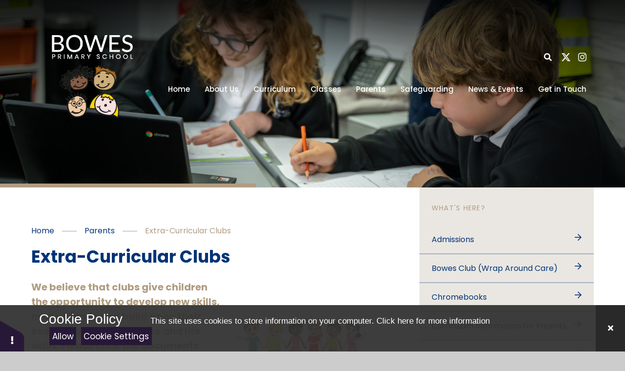

--- FILE ---
content_type: text/html
request_url: https://www.bowes.enfield.sch.uk/page/?title=Classroom+Secrets+Pack&pid=254
body_size: 59890
content:

<!DOCTYPE html>
<!--[if IE 7]><html class="no-ios no-js lte-ie9 lte-ie8 lte-ie7" lang="en" xml:lang="en"><![endif]-->
<!--[if IE 8]><html class="no-ios no-js lte-ie9 lte-ie8"  lang="en" xml:lang="en"><![endif]-->
<!--[if IE 9]><html class="no-ios no-js lte-ie9"  lang="en" xml:lang="en"><![endif]-->
<!--[if !IE]><!--> <html class="no-ios no-js"  lang="en" xml:lang="en"><!--<![endif]-->
	<head>
		<meta http-equiv="X-UA-Compatible" content="IE=edge" />
		<meta http-equiv="content-type" content="text/html; charset=utf-8"/>
		
		<link rel="canonical" href="https://www.bowes.enfield.sch.uk/page/?title=Extra%2DCurricular+Clubs&amp;pid=254">
		<script>window.FontAwesomeConfig = {showMissingIcons: false};</script><link rel="stylesheet" media="screen" href="/_includes/font-awesome/5.7.1/css/fa-web-font.css?cache=251201">
<script defer src="/_includes/font-awesome/5.7.1/js/fontawesome-all.min.js?cache=251201"></script>
<script defer src="/_includes/font-awesome/5.7.1/js/fa-v4-shims.min.js?cache=251201"></script>

		<title>Bowes Primary School - Extra-Curricular Clubs</title>
		
		<style type="text/css">
			:root {
				
				--col-pri: rgb(34, 34, 34);
				
				--col-sec: rgb(136, 136, 136);
				
			}
		</style>
		
<!--[if IE]>
<script>
console = {log:function(){return;}};
</script>
<![endif]-->

<script>
	var boolItemEditDisabled;
	var boolLanguageMode, boolLanguageEditOriginal;
	var boolViewingConnect;
	var boolConnectDashboard;
	var displayRegions = [];
	var intNewFileCount = 0;
	strItemType = "page";
	strSubItemType = "page";

	var featureSupport = {
		tagging: false,
		eventTagging: false
	};
	var boolLoggedIn = false;
boolAdminMode = false;
	var boolSuperUser = false;
strCookieBarStyle = 'bar';
	intParentPageID = "251";
	intCurrentItemID = 254;
	var intCurrentCatID = "";
boolIsHomePage = false;
	boolItemEditDisabled = true;
	boolLanguageEditOriginal=true;
	strCurrentLanguage='en-gb';	strFileAttachmentsUploadLocation = 'bottom';	boolViewingConnect = false;	boolConnectDashboard = false;	var objEditorComponentList = {};

</script>

<script src="/admin/_includes/js/mutation_events.min.js?cache=251201"></script>
<script src="/admin/_includes/js/jquery/jquery.js?cache=251201"></script>
<script src="/admin/_includes/js/jquery/jquery.prefilter.js?cache=251201"></script>
<script src="/admin/_includes/js/jquery/jquery.query.js?cache=251201"></script>
<script src="/admin/_includes/js/jquery/js.cookie.js?cache=251201"></script>
<script src="/_includes/editor/template-javascript.asp?cache=251201"></script>
<script src="/admin/_includes/js/functions/minified/functions.login.new.asp?cache=251201"></script>

  <script>

  </script>
<link href="https://www.bowes.enfield.sch.uk/feeds/pages.asp?pid=254&lang=en" rel="alternate" type="application/rss+xml" title="Bowes Primary School - Extra-Curricular Clubs - Page Updates"><link href="https://www.bowes.enfield.sch.uk/feeds/comments.asp?title=Extra-Curricular Clubs&amp;item=page&amp;pid=254" rel="alternate" type="application/rss+xml" title="Bowes Primary School - Extra-Curricular Clubs - Page Comments"><link rel="stylesheet" media="screen" href="/_site/css/main.css?cache=251201">

	<link rel="stylesheet" href="/_site/css/print.css" type="text/css" media="print">
	<meta name="mobile-web-app-capable" content="yes">
	<meta name="apple-mobile-web-app-capable" content="yes">
	<meta name="viewport" content="width=device-width, initial-scale=1, minimum-scale=1, maximum-scale=1">
	<link rel="author" href="/humans.txt">
	<link rel="icon" href="/_site/images/favicons/favicon.ico">
	<link rel="apple-touch-icon" href="/_site/images/favicons/favicon.png">
	<link href="https://fonts.googleapis.com/css?family=Open+Sans:400,400i,700,700i&display=swap" rel="stylesheet">

	<script type="text/javascript">
	var iOS = ( navigator.userAgent.match(/(iPad|iPhone|iPod)/g) ? true : false );
	if (iOS) { $('html').removeClass('no-ios').addClass('ios'); }
	</script><link rel="stylesheet" media="screen" href="/_includes/css/content-blocks.css?cache=251201">
<link rel="stylesheet" media="screen" href="/_includes/css/cookie-colour.asp?cache=251201">
<link rel="stylesheet" media="screen" href="/_includes/css/cookies.css?cache=251201">
<link rel="stylesheet" media="screen" href="/_includes/css/cookies.advanced.css?cache=251201">
<link rel="stylesheet" media="screen" href="/_includes/css/overlord.css?cache=251201">
<link rel="stylesheet" media="screen" href="/_includes/css/templates.css?cache=251201">
<link rel="stylesheet" media="screen" href="/_site/css/attachments.css?cache=251201">
<link rel="stylesheet" media="screen" href="/_site/css/templates.css?cache=251201">
<style>#print_me { display: none;}</style><script src="/admin/_includes/js/modernizr.js?cache=251201"></script>

        <meta property="og:site_name" content="Bowes Primary School" />
        <meta property="og:title" content="Extra-Curricular Clubs" />
        <meta property="og:image" content="https://www.bowes.enfield.sch.uk/_site/images/design/thumbnail.jpg" />
        <meta property="og:type" content="website" />
        <meta property="twitter:card" content="summary" />
</head>


    <body>


<div id="print_me"></div>
<div class="mason mason--inner">

	<section class="access">
		<a class="access__anchor" name="header"></a>
		<a class="access__link" href="#content" aria-label="Skip to main content" data-anchor="#content">Skip to content &darr;</a>
	</section>
	

	<header class="header" data-header="fixed flex" data-menu="flex">
		<section class="menu">
			<button class="reset__button cover mobile__menu__bg" aria-label="Close Menu" data-remove=".mason--menu"></button>
			<div class="menu__extras">
			
				<div class="search__container inline"> 
					 <div class="search__container__flex">
						<form method="post" action="/search/default.asp?pid=0" class="menu__extras__form block">
							<button class="menu__extras__submit reset__button" aria-label="Search" type="submit" name="Search"><i class="fal fa-search"></i></button>
							<input class="menu__extras__input cover f__display" type="text" name="searchValue" title="search" placeholder="Search Site..."></input>
						</form>					
					</div>
					<button data-toggle=".mason--find" aria-label="Click to Search" class="find__button reset__button circle inline"><i class="fas fa-search"></i></button>
				</div> 
			</div>
			<div class="menu__extras__social">
				<ul class="reset__ul social__links__list"><li class="social__links__item"> <a class="social__links__item__link" href="https://twitter.com/BowesSchool?ref_src=twsrc%5Egoogle%7Ctwcamp%5Eserp%7Ctwgr%5Eauthor" title="Twitter" target="_blank"> <span class="social__links__item__icon"><svg class="svg-inline--fa fa-w-16" xmlns="http://www.w3.org/2000/svg" width="1em" viewBox="0 0 512 512"><path fill="currentColor" d="M389.2 48h70.6L305.6 224.2 487 464H345L233.7 318.6 106.5 464H35.8L200.7 275.5 26.8 48H172.4L272.9 180.9 389.2 48zM364.4 421.8h39.1L151.1 88h-42L364.4 421.8z"/></svg></span> </a></li><li class="social__links__item"> <a class="social__links__item__link" href="https://www.instagram.com/bowesprimaryschool/?hl=en" title="Instagram" target="_blank"> <span class="social__links__item__icon"><i class='fab fa-instagram'></i></span> </a></li></ul>
			</div>
			<nav class="menu__sidebar">
				<ul class="menu__list reset__ul"><li class="menu__list__item menu__list__item--page_1"><a class="menu__list__item__link reset__a block" id="menu__page_1" href="/"><span>Home</span></a><button aria-hidden="true" title="View pages within Home" class="menu__list__item__button reset__button" data-tab=".menu__list__item--page_1--expand"><i class="menu__list__item__button__icon fa fa-angle-down"></i></button></li><li class="menu__list__item menu__list__item--page_160 menu__list__item--subitems"><a class="menu__list__item__link reset__a block" id="menu__page_160" href="/page/?title=About+Us&amp;pid=160"><span>About Us</span></a><button aria-hidden="true" title="View pages within About Us" class="menu__list__item__button reset__button" data-tab=".menu__list__item--page_160--expand"><i class="menu__list__item__button__icon fa fa-angle-down"></i></button><ul class="menu__list__item__sub"><li class="menu__list__item menu__list__item--page_191"><a class="menu__list__item__link reset__a block" id="menu__page_191" href="/page/?title=Attendance+and+Punctuality&amp;pid=191"><span>Attendance and Punctuality</span></a><button aria-hidden="true" title="View pages within Attendance and Punctuality" class="menu__list__item__button reset__button" data-tab=".menu__list__item--page_191--expand"><i class="menu__list__item__button__icon fa fa-angle-down"></i></button></li><li class="menu__list__item menu__list__item--page_164"><a class="menu__list__item__link reset__a block" id="menu__page_164" href="/page/?title=Admissions+Information&amp;pid=164"><span>Admissions Information</span></a><button aria-hidden="true" title="View pages within Admissions Information" class="menu__list__item__button reset__button" data-tab=".menu__list__item--page_164--expand"><i class="menu__list__item__button__icon fa fa-angle-down"></i></button></li><li class="menu__list__item menu__list__item--page_168"><a class="menu__list__item__link reset__a block" id="menu__page_168" href="/page/?title=Bowes+Parliament&amp;pid=168"><span>Bowes Parliament</span></a><button aria-hidden="true" title="View pages within Bowes Parliament" class="menu__list__item__button reset__button" data-tab=".menu__list__item--page_168--expand"><i class="menu__list__item__button__icon fa fa-angle-down"></i></button></li><li class="menu__list__item menu__list__item--page_424"><a class="menu__list__item__link reset__a block" id="menu__page_424" href="/page/?title=Bowes+Radio+Station&amp;pid=424"><span>Bowes Radio Station</span></a><button aria-hidden="true" title="View pages within Bowes Radio Station" class="menu__list__item__button reset__button" data-tab=".menu__list__item--page_424--expand"><i class="menu__list__item__button__icon fa fa-angle-down"></i></button></li><li class="menu__list__item menu__list__item--page_177"><a class="menu__list__item__link reset__a block" id="menu__page_177" href="/page/?title=Bowes+Values+%26amp%3B+Behaviour+for+Learning&amp;pid=177"><span>Bowes Values &amp; Behaviour for Learning</span></a><button aria-hidden="true" title="View pages within Bowes Values &amp; Behaviour for Learning" class="menu__list__item__button reset__button" data-tab=".menu__list__item--page_177--expand"><i class="menu__list__item__button__icon fa fa-angle-down"></i></button></li><li class="menu__list__item menu__list__item--page_190"><a class="menu__list__item__link reset__a block" id="menu__page_190" href="/page/?title=Colin+%2D+Our+School+Dog&amp;pid=190"><span>Colin - Our School Dog</span></a><button aria-hidden="true" title="View pages within Colin - Our School Dog" class="menu__list__item__button reset__button" data-tab=".menu__list__item--page_190--expand"><i class="menu__list__item__button__icon fa fa-angle-down"></i></button></li><li class="menu__list__item menu__list__item--page_181"><a class="menu__list__item__link reset__a block" id="menu__page_181" href="/page/?title=Connect+Education+Trust&amp;pid=181"><span>Connect Education Trust</span></a><button aria-hidden="true" title="View pages within Connect Education Trust" class="menu__list__item__button reset__button" data-tab=".menu__list__item--page_181--expand"><i class="menu__list__item__button__icon fa fa-angle-down"></i></button></li><li class="menu__list__item menu__list__item--page_192"><a class="menu__list__item__link reset__a block" id="menu__page_192" href="/page/?title=Contact+Us&amp;pid=192"><span>Contact Us</span></a><button aria-hidden="true" title="View pages within Contact Us" class="menu__list__item__button reset__button" data-tab=".menu__list__item--page_192--expand"><i class="menu__list__item__button__icon fa fa-angle-down"></i></button></li><li class="menu__list__item menu__list__item--page_169"><a class="menu__list__item__link reset__a block" id="menu__page_169" href="/page/?title=Friends+of+Bowes+PTA&amp;pid=169"><span>Friends of Bowes PTA</span></a><button aria-hidden="true" title="View pages within Friends of Bowes PTA" class="menu__list__item__button reset__button" data-tab=".menu__list__item--page_169--expand"><i class="menu__list__item__button__icon fa fa-angle-down"></i></button></li><li class="menu__list__item menu__list__item--page_178"><a class="menu__list__item__link reset__a block" id="menu__page_178" href="/page/?title=Governance&amp;pid=178"><span>Governance</span></a><button aria-hidden="true" title="View pages within Governance" class="menu__list__item__button reset__button" data-tab=".menu__list__item--page_178--expand"><i class="menu__list__item__button__icon fa fa-angle-down"></i></button></li><li class="menu__list__item menu__list__item--page_428"><a class="menu__list__item__link reset__a block" id="menu__page_428" href="/page/?title=Nursery&amp;pid=428"><span>Nursery</span></a><button aria-hidden="true" title="View pages within Nursery" class="menu__list__item__button reset__button" data-tab=".menu__list__item--page_428--expand"><i class="menu__list__item__button__icon fa fa-angle-down"></i></button></li><li class="menu__list__item menu__list__item--page_163"><a class="menu__list__item__link reset__a block" id="menu__page_163" href="/page/?title=Ofsted&amp;pid=163"><span>Ofsted</span></a><button aria-hidden="true" title="View pages within Ofsted" class="menu__list__item__button reset__button" data-tab=".menu__list__item--page_163--expand"><i class="menu__list__item__button__icon fa fa-angle-down"></i></button></li><li class="menu__list__item menu__list__item--page_179"><a class="menu__list__item__link reset__a block" id="menu__page_179" href="/page/?title=Performance+Tables+%26amp%3B+KS2+Results&amp;pid=179"><span>Performance Tables &amp; KS2 Results</span></a><button aria-hidden="true" title="View pages within Performance Tables &amp; KS2 Results" class="menu__list__item__button reset__button" data-tab=".menu__list__item--page_179--expand"><i class="menu__list__item__button__icon fa fa-angle-down"></i></button></li><li class="menu__list__item menu__list__item--page_170"><a class="menu__list__item__link reset__a block" id="menu__page_170" href="/page/?title=Policies%2C+Procedures+and+Arrangements&amp;pid=170"><span>Policies, Procedures and Arrangements</span></a><button aria-hidden="true" title="View pages within Policies, Procedures and Arrangements" class="menu__list__item__button reset__button" data-tab=".menu__list__item--page_170--expand"><i class="menu__list__item__button__icon fa fa-angle-down"></i></button></li><li class="menu__list__item menu__list__item--page_182"><a class="menu__list__item__link reset__a block" id="menu__page_182" href="/page/?title=Premium+Reports&amp;pid=182"><span>Premium Reports</span></a><button aria-hidden="true" title="View pages within Premium Reports" class="menu__list__item__button reset__button" data-tab=".menu__list__item--page_182--expand"><i class="menu__list__item__button__icon fa fa-angle-down"></i></button></li><li class="menu__list__item menu__list__item--page_166"><a class="menu__list__item__link reset__a block" id="menu__page_166" href="/page/?title=SEND+Information&amp;pid=166"><span>SEND Information</span></a><button aria-hidden="true" title="View pages within SEND Information" class="menu__list__item__button reset__button" data-tab=".menu__list__item--page_166--expand"><i class="menu__list__item__button__icon fa fa-angle-down"></i></button></li><li class="menu__list__item menu__list__item--page_188"><a class="menu__list__item__link reset__a block" id="menu__page_188" href="/page/?title=School+Uniform&amp;pid=188"><span>School Uniform</span></a><button aria-hidden="true" title="View pages within School Uniform" class="menu__list__item__button reset__button" data-tab=".menu__list__item--page_188--expand"><i class="menu__list__item__button__icon fa fa-angle-down"></i></button></li><li class="menu__list__item menu__list__item--page_189"><a class="menu__list__item__link reset__a block" id="menu__page_189" href="/page/?title=School+Street&amp;pid=189"><span>School Street</span></a><button aria-hidden="true" title="View pages within School Street" class="menu__list__item__button reset__button" data-tab=".menu__list__item--page_189--expand"><i class="menu__list__item__button__icon fa fa-angle-down"></i></button></li><li class="menu__list__item menu__list__item--page_165"><a class="menu__list__item__link reset__a block" id="menu__page_165" href="/page/?title=Travel+for+Life&amp;pid=165"><span>Travel for Life</span></a><button aria-hidden="true" title="View pages within Travel for Life" class="menu__list__item__button reset__button" data-tab=".menu__list__item--page_165--expand"><i class="menu__list__item__button__icon fa fa-angle-down"></i></button></li><li class="menu__list__item menu__list__item--page_187"><a class="menu__list__item__link reset__a block" id="menu__page_187" href="/page/?title=Supporting+our+Community+and+Enfield&amp;pid=187"><span>Supporting our Community and Enfield</span></a><button aria-hidden="true" title="View pages within Supporting our Community and Enfield" class="menu__list__item__button reset__button" data-tab=".menu__list__item--page_187--expand"><i class="menu__list__item__button__icon fa fa-angle-down"></i></button></li><li class="menu__list__item menu__list__item--page_180"><a class="menu__list__item__link reset__a block" id="menu__page_180" href="/page/?title=Vacancies&amp;pid=180"><span>Vacancies</span></a><button aria-hidden="true" title="View pages within Vacancies" class="menu__list__item__button reset__button" data-tab=".menu__list__item--page_180--expand"><i class="menu__list__item__button__icon fa fa-angle-down"></i></button></li><li class="menu__list__item menu__list__item--page_167"><a class="menu__list__item__link reset__a block" id="menu__page_167" href="/page/?title=Volunteers&amp;pid=167"><span>Volunteers</span></a><button aria-hidden="true" title="View pages within Volunteers" class="menu__list__item__button reset__button" data-tab=".menu__list__item--page_167--expand"><i class="menu__list__item__button__icon fa fa-angle-down"></i></button></li><li class="menu__list__item menu__list__item--page_186"><a class="menu__list__item__link reset__a block" id="menu__page_186" href="/page/?title=Unicef+%2D+Rights+Respecting+School&amp;pid=186"><span>Unicef - Rights Respecting School</span></a><button aria-hidden="true" title="View pages within Unicef - Rights Respecting School" class="menu__list__item__button reset__button" data-tab=".menu__list__item--page_186--expand"><i class="menu__list__item__button__icon fa fa-angle-down"></i></button></li></ul></li><li class="menu__list__item menu__list__item--page_218 menu__list__item--subitems"><a class="menu__list__item__link reset__a block" id="menu__page_218" href="/page/?title=Curriculum&amp;pid=218"><span>Curriculum</span></a><button aria-hidden="true" title="View pages within Curriculum" class="menu__list__item__button reset__button" data-tab=".menu__list__item--page_218--expand"><i class="menu__list__item__button__icon fa fa-angle-down"></i></button><ul class="menu__list__item__sub"><li class="menu__list__item menu__list__item--page_228"><a class="menu__list__item__link reset__a block" id="menu__page_228" href="/page/?title=Subjects&amp;pid=228"><span>Subjects</span></a><button aria-hidden="true" title="View pages within Subjects" class="menu__list__item__button reset__button" data-tab=".menu__list__item--page_228--expand"><i class="menu__list__item__button__icon fa fa-angle-down"></i></button></li><li class="menu__list__item menu__list__item--page_227"><a class="menu__list__item__link reset__a block" id="menu__page_227" href="/page/?title=Curriculum+Drivers%3A+VOICE&amp;pid=227"><span>Curriculum Drivers: VOICE</span></a><button aria-hidden="true" title="View pages within Curriculum Drivers: VOICE" class="menu__list__item__button reset__button" data-tab=".menu__list__item--page_227--expand"><i class="menu__list__item__button__icon fa fa-angle-down"></i></button></li><li class="menu__list__item menu__list__item--page_221"><a class="menu__list__item__link reset__a block" id="menu__page_221" href="/page/?title=Early+Years&amp;pid=221"><span>Early Years</span></a><button aria-hidden="true" title="View pages within Early Years" class="menu__list__item__button reset__button" data-tab=".menu__list__item--page_221--expand"><i class="menu__list__item__button__icon fa fa-angle-down"></i></button></li><li class="menu__list__item menu__list__item--page_219"><a class="menu__list__item__link reset__a block" id="menu__page_219" href="/page/?title=What+are+we+learning+this+half+term%3F&amp;pid=219"><span>What are we learning this half term?</span></a><button aria-hidden="true" title="View pages within What are we learning this half term?" class="menu__list__item__button reset__button" data-tab=".menu__list__item--page_219--expand"><i class="menu__list__item__button__icon fa fa-angle-down"></i></button></li><li class="menu__list__item menu__list__item--page_220"><a class="menu__list__item__link reset__a block" id="menu__page_220" href="/page/?title=Assessment%26%238203%3B&amp;pid=220"><span>Assessment&#8203;</span></a><button aria-hidden="true" title="View pages within Assessment&#8203;" class="menu__list__item__button reset__button" data-tab=".menu__list__item--page_220--expand"><i class="menu__list__item__button__icon fa fa-angle-down"></i></button></li><li class="menu__list__item menu__list__item--page_223"><a class="menu__list__item__link reset__a block" id="menu__page_223" href="/page/?title=Home+Learning&amp;pid=223"><span>Home Learning</span></a><button aria-hidden="true" title="View pages within Home Learning" class="menu__list__item__button reset__button" data-tab=".menu__list__item--page_223--expand"><i class="menu__list__item__button__icon fa fa-angle-down"></i></button></li><li class="menu__list__item menu__list__item--page_222"><a class="menu__list__item__link reset__a block" id="menu__page_222" href="/page/?title=Spiritual%2C+Moral%2C+Social+and+Cultural+Development+%28SMSC%29&amp;pid=222"><span>Spiritual, Moral, Social and Cultural Development (SMSC)</span></a><button aria-hidden="true" title="View pages within Spiritual, Moral, Social and Cultural Development (SMSC)" class="menu__list__item__button reset__button" data-tab=".menu__list__item--page_222--expand"><i class="menu__list__item__button__icon fa fa-angle-down"></i></button></li><li class="menu__list__item menu__list__item--page_224"><a class="menu__list__item__link reset__a block" id="menu__page_224" href="/page/?title=Google+Classroom&amp;pid=224"><span>Google Classroom</span></a><button aria-hidden="true" title="View pages within Google Classroom" class="menu__list__item__button reset__button" data-tab=".menu__list__item--page_224--expand"><i class="menu__list__item__button__icon fa fa-angle-down"></i></button></li><li class="menu__list__item menu__list__item--page_226"><a class="menu__list__item__link reset__a block" id="menu__page_226" href="/page/?title=Remote+Learning+at+Bowes&amp;pid=226"><span>Remote Learning at Bowes</span></a><button aria-hidden="true" title="View pages within Remote Learning at Bowes" class="menu__list__item__button reset__button" data-tab=".menu__list__item--page_226--expand"><i class="menu__list__item__button__icon fa fa-angle-down"></i></button></li><li class="menu__list__item menu__list__item--page_225"><a class="menu__list__item__link reset__a block" id="menu__page_225" href="/page/?title=Be+Included%2E%2E%2EBe+Connected&amp;pid=225"><span>Be Included...Be Connected</span></a><button aria-hidden="true" title="View pages within Be Included...Be Connected" class="menu__list__item__button reset__button" data-tab=".menu__list__item--page_225--expand"><i class="menu__list__item__button__icon fa fa-angle-down"></i></button></li></ul></li><li class="menu__list__item menu__list__item--page_193 menu__list__item--subitems"><a class="menu__list__item__link reset__a block" id="menu__page_193" href="/page/?title=Classes&amp;pid=193"><span>Classes</span></a><button aria-hidden="true" title="View pages within Classes" class="menu__list__item__button reset__button" data-tab=".menu__list__item--page_193--expand"><i class="menu__list__item__button__icon fa fa-angle-down"></i></button><ul class="menu__list__item__sub"><li class="menu__list__item menu__list__item--page_217"><a class="menu__list__item__link reset__a block" id="menu__page_217" href="/page/?title=Nursery&amp;pid=217"><span>Nursery</span></a><button aria-hidden="true" title="View pages within Nursery" class="menu__list__item__button reset__button" data-tab=".menu__list__item--page_217--expand"><i class="menu__list__item__button__icon fa fa-angle-down"></i></button></li><li class="menu__list__item menu__list__item--page_194"><a class="menu__list__item__link reset__a block" id="menu__page_194" href="/page/?title=Reception&amp;pid=194"><span>Reception</span></a><button aria-hidden="true" title="View pages within Reception" class="menu__list__item__button reset__button" data-tab=".menu__list__item--page_194--expand"><i class="menu__list__item__button__icon fa fa-angle-down"></i></button></li><li class="menu__list__item menu__list__item--page_197"><a class="menu__list__item__link reset__a block" id="menu__page_197" href="/page/?title=Year+1&amp;pid=197"><span>Year 1</span></a><button aria-hidden="true" title="View pages within Year 1" class="menu__list__item__button reset__button" data-tab=".menu__list__item--page_197--expand"><i class="menu__list__item__button__icon fa fa-angle-down"></i></button></li><li class="menu__list__item menu__list__item--page_200"><a class="menu__list__item__link reset__a block" id="menu__page_200" href="/page/?title=Year+2&amp;pid=200"><span>Year 2</span></a><button aria-hidden="true" title="View pages within Year 2" class="menu__list__item__button reset__button" data-tab=".menu__list__item--page_200--expand"><i class="menu__list__item__button__icon fa fa-angle-down"></i></button></li><li class="menu__list__item menu__list__item--page_203"><a class="menu__list__item__link reset__a block" id="menu__page_203" href="/page/?title=Year+3&amp;pid=203"><span>Year 3</span></a><button aria-hidden="true" title="View pages within Year 3" class="menu__list__item__button reset__button" data-tab=".menu__list__item--page_203--expand"><i class="menu__list__item__button__icon fa fa-angle-down"></i></button></li><li class="menu__list__item menu__list__item--page_207"><a class="menu__list__item__link reset__a block" id="menu__page_207" href="/page/?title=Year+4&amp;pid=207"><span>Year 4</span></a><button aria-hidden="true" title="View pages within Year 4" class="menu__list__item__button reset__button" data-tab=".menu__list__item--page_207--expand"><i class="menu__list__item__button__icon fa fa-angle-down"></i></button></li><li class="menu__list__item menu__list__item--page_210"><a class="menu__list__item__link reset__a block" id="menu__page_210" href="/page/?title=Year+5&amp;pid=210"><span>Year 5</span></a><button aria-hidden="true" title="View pages within Year 5" class="menu__list__item__button reset__button" data-tab=".menu__list__item--page_210--expand"><i class="menu__list__item__button__icon fa fa-angle-down"></i></button></li><li class="menu__list__item menu__list__item--page_213"><a class="menu__list__item__link reset__a block" id="menu__page_213" href="/page/?title=Year+6&amp;pid=213"><span>Year 6</span></a><button aria-hidden="true" title="View pages within Year 6" class="menu__list__item__button reset__button" data-tab=".menu__list__item--page_213--expand"><i class="menu__list__item__button__icon fa fa-angle-down"></i></button></li></ul></li><li class="menu__list__item menu__list__item--page_251 menu__list__item--subitems menu__list__item--selected"><a class="menu__list__item__link reset__a block" id="menu__page_251" href="/page/?title=Parents&amp;pid=251"><span>Parents</span></a><button aria-hidden="true" title="View pages within Parents" class="menu__list__item__button reset__button" data-tab=".menu__list__item--page_251--expand"><i class="menu__list__item__button__icon fa fa-angle-down"></i></button><ul class="menu__list__item__sub"><li class="menu__list__item menu__list__item--page_257"><a class="menu__list__item__link reset__a block" id="menu__page_257" href="/page/?title=Admissions&amp;pid=257"><span>Admissions</span></a><button aria-hidden="true" title="View pages within Admissions" class="menu__list__item__button reset__button" data-tab=".menu__list__item--page_257--expand"><i class="menu__list__item__button__icon fa fa-angle-down"></i></button></li><li class="menu__list__item menu__list__item--page_253"><a class="menu__list__item__link reset__a block" id="menu__page_253" href="/page/?title=Bowes+Club+%28Wrap+Around+Care%29&amp;pid=253"><span>Bowes Club (Wrap Around Care)</span></a><button aria-hidden="true" title="View pages within Bowes Club (Wrap Around Care)" class="menu__list__item__button reset__button" data-tab=".menu__list__item--page_253--expand"><i class="menu__list__item__button__icon fa fa-angle-down"></i></button></li><li class="menu__list__item menu__list__item--page_409"><a class="menu__list__item__link reset__a block" id="menu__page_409" href="/page/?title=Chromebooks&amp;pid=409"><span>Chromebooks</span></a><button aria-hidden="true" title="View pages within Chromebooks" class="menu__list__item__button reset__button" data-tab=".menu__list__item--page_409--expand"><i class="menu__list__item__button__icon fa fa-angle-down"></i></button></li><li class="menu__list__item menu__list__item--page_255"><a class="menu__list__item__link reset__a block" id="menu__page_255" href="/page/?title=Curriculum+Information+for+Parents&amp;pid=255"><span>Curriculum Information for Parents</span></a><button aria-hidden="true" title="View pages within Curriculum Information for Parents" class="menu__list__item__button reset__button" data-tab=".menu__list__item--page_255--expand"><i class="menu__list__item__button__icon fa fa-angle-down"></i></button></li><li class="menu__list__item menu__list__item--page_254 menu__list__item--selected menu__list__item--final"><a class="menu__list__item__link reset__a block" id="menu__page_254" href="/page/?title=Extra%2DCurricular+Clubs&amp;pid=254"><span>Extra-Curricular Clubs</span></a><button aria-hidden="true" title="View pages within Extra-Curricular Clubs" class="menu__list__item__button reset__button" data-tab=".menu__list__item--page_254--expand"><i class="menu__list__item__button__icon fa fa-angle-down"></i></button></li><li class="menu__list__item menu__list__item--page_259"><a class="menu__list__item__link reset__a block" id="menu__page_259" href="/page/?title=Home%2DSchool+Agreement%26%238203%3B%26%238203%3B%26%238203%3B%26%238203%3B%26%238203%3B%26%238203%3B%26%238203%3B&amp;pid=259"><span>Home-School Agreement&#8203;&#8203;&#8203;&#8203;&#8203;&#8203;&#8203;</span></a><button aria-hidden="true" title="View pages within Home-School Agreement&#8203;&#8203;&#8203;&#8203;&#8203;&#8203;&#8203;" class="menu__list__item__button reset__button" data-tab=".menu__list__item--page_259--expand"><i class="menu__list__item__button__icon fa fa-angle-down"></i></button></li><li class="menu__list__item menu__list__item--page_260"><a class="menu__list__item__link reset__a block" id="menu__page_260" href="/page/?title=Jargon+Buster&amp;pid=260"><span>Jargon Buster</span></a><button aria-hidden="true" title="View pages within Jargon Buster" class="menu__list__item__button reset__button" data-tab=".menu__list__item--page_260--expand"><i class="menu__list__item__button__icon fa fa-angle-down"></i></button></li><li class="menu__list__item menu__list__item--page_252"><a class="menu__list__item__link reset__a block" id="menu__page_252" href="/page/?title=School+Meals&amp;pid=252"><span>School Meals</span></a><button aria-hidden="true" title="View pages within School Meals" class="menu__list__item__button reset__button" data-tab=".menu__list__item--page_252--expand"><i class="menu__list__item__button__icon fa fa-angle-down"></i></button></li><li class="menu__list__item menu__list__item--page_402"><a class="menu__list__item__link reset__a block" id="menu__page_402" href="/page/?title=Secondary+Transfer+2026&amp;pid=402"><span>Secondary Transfer 2026</span></a><button aria-hidden="true" title="View pages within Secondary Transfer 2026" class="menu__list__item__button reset__button" data-tab=".menu__list__item--page_402--expand"><i class="menu__list__item__button__icon fa fa-angle-down"></i></button></li></ul></li><li class="menu__list__item menu__list__item--page_153 menu__list__item--subitems"><a class="menu__list__item__link reset__a block" id="menu__page_153" href="/page/?title=Safeguarding&amp;pid=153"><span>Safeguarding</span></a><button aria-hidden="true" title="View pages within Safeguarding" class="menu__list__item__button reset__button" data-tab=".menu__list__item--page_153--expand"><i class="menu__list__item__button__icon fa fa-angle-down"></i></button><ul class="menu__list__item__sub"><li class="menu__list__item menu__list__item--page_419"><a class="menu__list__item__link reset__a block" id="menu__page_419" href="/page/?title=Early+Help&amp;pid=419"><span>Early Help</span></a><button aria-hidden="true" title="View pages within Early Help" class="menu__list__item__button reset__button" data-tab=".menu__list__item--page_419--expand"><i class="menu__list__item__button__icon fa fa-angle-down"></i></button></li><li class="menu__list__item menu__list__item--page_421"><a class="menu__list__item__link reset__a block" id="menu__page_421" href="/page/?title=Head+Injury&amp;pid=421"><span>Head Injury</span></a><button aria-hidden="true" title="View pages within Head Injury" class="menu__list__item__button reset__button" data-tab=".menu__list__item--page_421--expand"><i class="menu__list__item__button__icon fa fa-angle-down"></i></button></li><li class="menu__list__item menu__list__item--page_420"><a class="menu__list__item__link reset__a block" id="menu__page_420" href="/page/?title=Online+Safety&amp;pid=420"><span>Online Safety</span></a><button aria-hidden="true" title="View pages within Online Safety" class="menu__list__item__button reset__button" data-tab=".menu__list__item--page_420--expand"><i class="menu__list__item__button__icon fa fa-angle-down"></i></button></li><li class="menu__list__item menu__list__item--page_418"><a class="menu__list__item__link reset__a block" id="menu__page_418" href="/page/?title=Prevent+Strategy&amp;pid=418"><span>Prevent Strategy</span></a><button aria-hidden="true" title="View pages within Prevent Strategy" class="menu__list__item__button reset__button" data-tab=".menu__list__item--page_418--expand"><i class="menu__list__item__button__icon fa fa-angle-down"></i></button></li></ul></li><li class="menu__list__item menu__list__item--page_154 menu__list__item--subitems"><a class="menu__list__item__link reset__a block" id="menu__page_154" href="/page/?title=News+%26amp%3B+Events&amp;pid=154"><span>News &amp; Events</span></a><button aria-hidden="true" title="View pages within News &amp; Events" class="menu__list__item__button reset__button" data-tab=".menu__list__item--page_154--expand"><i class="menu__list__item__button__icon fa fa-angle-down"></i></button><ul class="menu__list__item__sub"><li class="menu__list__item menu__list__item--news_category_2"><a class="menu__list__item__link reset__a block" id="menu__news_category_2" href="/news/?pid=154&amp;nid=2"><span>Latest News Gallery</span></a><button aria-hidden="true" title="View pages within Latest News Gallery" class="menu__list__item__button reset__button" data-tab=".menu__list__item--news_category_2--expand"><i class="menu__list__item__button__icon fa fa-angle-down"></i></button></li><li class="menu__list__item menu__list__item--page_157"><a class="menu__list__item__link reset__a block" id="menu__page_157" href="/page/?title=Letters+Home&amp;pid=157"><span>Letters Home</span></a><button aria-hidden="true" title="View pages within Letters Home" class="menu__list__item__button reset__button" data-tab=".menu__list__item--page_157--expand"><i class="menu__list__item__button__icon fa fa-angle-down"></i></button></li><li class="menu__list__item menu__list__item--page_158"><a class="menu__list__item__link reset__a block" id="menu__page_158" href="/page/?title=Newsletters&amp;pid=158"><span>Newsletters</span></a><button aria-hidden="true" title="View pages within Newsletters" class="menu__list__item__button reset__button" data-tab=".menu__list__item--page_158--expand"><i class="menu__list__item__button__icon fa fa-angle-down"></i></button></li><li class="menu__list__item menu__list__item--page_155"><a class="menu__list__item__link reset__a block" id="menu__page_155" href="/page/?title=Term+Dates&amp;pid=155"><span>Term Dates</span></a><button aria-hidden="true" title="View pages within Term Dates" class="menu__list__item__button reset__button" data-tab=".menu__list__item--page_155--expand"><i class="menu__list__item__button__icon fa fa-angle-down"></i></button></li></ul></li><li class="menu__list__item menu__list__item--page_27"><a class="menu__list__item__link reset__a block" id="menu__page_27" href="/page/?title=Get+in+Touch&amp;pid=27"><span>Get in Touch</span></a><button aria-hidden="true" title="View pages within Get in Touch" class="menu__list__item__button reset__button" data-tab=".menu__list__item--page_27--expand"><i class="menu__list__item__button__icon fa fa-angle-down"></i></button></li></ul>
			</nav>
		</section>
		<div class="header__extras">
			<button class="menu__btn reset__button col__white block fw__700 f__uppercase" aria-label="Toggle Menu" data-toggle=".mason--menu">	
				<div class="menu__btn__text menu__btn__text--open cover"><img src="/_site/images/design/menu.png" alt="burger menu"></div>
				<div class="menu__btn__text menu__btn__text--close cover"><i class="far fa-times"></i><span>Close</span></div>
			</button>
		</div>
		<div class="header__container">
			<div class="header__logo inline">
				<a href="/" class="header__logo__img block"><img src="/_site/images/design/logo.png" class="block" alt="Bowes Primary School" /></a>
			</div>
		</div>
	</header>
	
	<section class="hero parent">
		
		<div class="hero__slideshow cover parent" data-cycle="" data-parallax="top" data-watch=".mason" data-multiplier=".3">
			<div class="hero__slideshow__item cover"><div class="hero__slideshow__item__image" data-img="/_site/data/files/images/slideshow/A2DB970B6DEF484AA8AE99432F36ED89.jpg"></div></div><div class="hero__slideshow__item cover"><div class="hero__slideshow__item__image" data-img="/_site/data/files/images/slideshow/D7ABC6819DF8535122A858D50BD99BBB.jpg"></div></div>
		</div>
		<div class="hero__overlay"></div>
		
			<div class="hero__loadingbar"></div>
	</section>
	
	
	<main class="main container" id="content">
		
		<div class="main__flex">
			<div class="content content--page">
				<div class="breadcrumbs">
					<ul class="content__path"><li class="content__path__item content__path__item--page_1 inline f__uppercase fw__700 f__12"><a class="content__path__item__link reset__a col__type" id="path__page_1" href="/">Home</a><span class="content__path__item__sep"></span></li><li class="content__path__item content__path__item--page_251 content__path__item--selected inline f__uppercase fw__700 f__12"><a class="content__path__item__link reset__a col__type" id="path__page_251" href="/page/?title=Parents&amp;pid=251">Parents</a><span class="content__path__item__sep"></span></li><li class="content__path__item content__path__item--page_254 content__path__item--selected content__path__item--final inline f__uppercase fw__700 f__12"><a class="content__path__item__link reset__a col__type" id="path__page_254" href="/page/?title=Extra%2DCurricular+Clubs&amp;pid=254">Extra-Curricular Clubs</a><span class="content__path__item__sep"></span></li></ul>
				</div>
				<h1 class="content__title" id="itemTitle">Extra-Curricular Clubs</h1>
				<a class="content__anchor" name="content"></a>
				<div class="content__region"><h5><img alt="Group of happy children standing together" src="/_site/data/files/images/DC7FEA51BE5F83428D47518381EB82A1.jpg" style="float:right; margin:0 0 1em 1em" title="" width="40.3%" /></h5>

<h5>We believe that clubs give children the opportunity to develop new skills, make friends and build upon their ever-growing confidence and life skills. Please click the documents below to access club information for the Autumn Term 2025 and Spring<strong>&nbsp;Term 2026.</strong></h5>
</div><div class="content__attachments">
<ol class="content__attachments__list content__attachments__list--2 fileAttachmentList">
<li><a class="content__attachments__list__item reset__a block bg__pri col__white" id="content__attachments__list__item--1277" href="https://www.bowes.enfield.sch.uk/attachments/download.asp?file=1277&amp;type=pdf" target="_blank" rel="1277"><div class="content__attachments__list__item__info"><div class="content__attachments__list__item__info__name content__attachments__list__item__info__name--pdf parent f__display">Autumn Term 2025 Clubs</div></div><div class="content__attachments__list__item__info__desc">PDF File</div><div class="content__attachments__list__item__icon"><i class="fas fa-arrow-down"></i></div></a></li>
<li><a class="content__attachments__list__item reset__a block bg__pri col__white" id="content__attachments__list__item--1276" href="https://www.bowes.enfield.sch.uk/attachments/download.asp?file=1276&amp;type=pdf" target="_blank" rel="1276"><div class="content__attachments__list__item__info"><div class="content__attachments__list__item__info__name content__attachments__list__item__info__name--pdf parent f__display">Spring Term 2026 Clubs</div></div><div class="content__attachments__list__item__info__desc">PDF File</div><div class="content__attachments__list__item__icon"><i class="fas fa-arrow-down"></i></div></a></li>
<li><a class="content__attachments__list__item reset__a block bg__pri col__white" id="content__attachments__list__item--839" href="https://www.bowes.enfield.sch.uk/attachments/download.asp?file=839&amp;type=pdf" target="_blank" rel="839"><div class="content__attachments__list__item__info"><div class="content__attachments__list__item__info__name content__attachments__list__item__info__name--pdf parent f__display">Enrichment Clubs - FAQs</div></div><div class="content__attachments__list__item__info__desc">PDF File</div><div class="content__attachments__list__item__icon"><i class="fas fa-arrow-down"></i></div></a></li></ol>				</div>			
					
			</div>
			
				<div class="subnav__container container">
					<nav class="subnav">
						<a class="subnav__anchor" name="subnav"></a>
						<h2 class="subnav__title">What's Here?</h2>
						<ul class="subnav__list"><li class="subnav__list__item subnav__list__item--page_257"><a class="subnav__list__item__link col__white reset__a block" id="subnav__page_257" href="/page/?title=Admissions&amp;pid=257"><span class="inline">Admissions</span></a></li><li class="subnav__list__item subnav__list__item--page_253"><a class="subnav__list__item__link col__white reset__a block" id="subnav__page_253" href="/page/?title=Bowes+Club+%28Wrap+Around+Care%29&amp;pid=253"><span class="inline">Bowes Club (Wrap Around Care)</span></a></li><li class="subnav__list__item subnav__list__item--page_409"><a class="subnav__list__item__link col__white reset__a block" id="subnav__page_409" href="/page/?title=Chromebooks&amp;pid=409"><span class="inline">Chromebooks</span></a></li><li class="subnav__list__item subnav__list__item--page_255"><a class="subnav__list__item__link col__white reset__a block" id="subnav__page_255" href="/page/?title=Curriculum+Information+for+Parents&amp;pid=255"><span class="inline">Curriculum Information for Parents</span></a></li><li class="subnav__list__item subnav__list__item--page_254 subnav__list__item--selected subnav__list__item--final"><a class="subnav__list__item__link col__white reset__a block" id="subnav__page_254" href="/page/?title=Extra%2DCurricular+Clubs&amp;pid=254"><span class="inline">Extra-Curricular Clubs</span></a></li><li class="subnav__list__item subnav__list__item--page_259"><a class="subnav__list__item__link col__white reset__a block" id="subnav__page_259" href="/page/?title=Home%2DSchool+Agreement%26%238203%3B%26%238203%3B%26%238203%3B%26%238203%3B%26%238203%3B%26%238203%3B%26%238203%3B&amp;pid=259"><span class="inline">Home-School Agreement&#8203;&#8203;&#8203;&#8203;&#8203;&#8203;&#8203;</span></a></li><li class="subnav__list__item subnav__list__item--page_260"><a class="subnav__list__item__link col__white reset__a block" id="subnav__page_260" href="/page/?title=Jargon+Buster&amp;pid=260"><span class="inline">Jargon Buster</span></a></li><li class="subnav__list__item subnav__list__item--page_252"><a class="subnav__list__item__link col__white reset__a block" id="subnav__page_252" href="/page/?title=School+Meals&amp;pid=252"><span class="inline">School Meals</span></a></li><li class="subnav__list__item subnav__list__item--page_402"><a class="subnav__list__item__link col__white reset__a block" id="subnav__page_402" href="/page/?title=Secondary+Transfer+2026&amp;pid=402"><span class="inline">Secondary Transfer 2026</span></a></li></ul>
					</nav>					
				</div>
			
		</div>
			
	</main> 

	
				
	


	<footer class="footer bg__pri container col__white f__center" data-inview>	
		<div class="footer__image image"><div class="cover" data-lazy="/_site/images/design/thumbnail.jpg" [lazy_options]><div class="lazy__load__img cover"></div></div></div>
		<div class="footer__overlay"></div>
		<div class="footer__content">
			<div class="footer__content__links">
				<div class="footer__content__links__logo">
					<a href="/">
						<img src="/_site/images/design/logo.svg" alt="Bowes Primary School">
					</a>
				</div>
				<div class="footer__content__links__social">
					<ul class="reset__ul social__links__list"><li class="social__links__item"> <a class="social__links__item__link" href="https://twitter.com/BowesSchool?ref_src=twsrc%5Egoogle%7Ctwcamp%5Eserp%7Ctwgr%5Eauthor" title="Twitter" target="_blank"> <span class="social__links__item__icon"><svg class="svg-inline--fa fa-w-16" xmlns="http://www.w3.org/2000/svg" width="1em" viewBox="0 0 512 512"><path fill="currentColor" d="M389.2 48h70.6L305.6 224.2 487 464H345L233.7 318.6 106.5 464H35.8L200.7 275.5 26.8 48H172.4L272.9 180.9 389.2 48zM364.4 421.8h39.1L151.1 88h-42L364.4 421.8z"/></svg></span> </a></li><li class="social__links__item"> <a class="social__links__item__link" href="https://www.instagram.com/bowesprimaryschool/?hl=en" title="Instagram" target="_blank"> <span class="social__links__item__icon"><i class='fab fa-instagram'></i></span> </a></li></ul>
				</div>
				<div class="footer__content__links__trust">
					<a href="https://www.connecteducationtrust.org/">
						<img src="/_site/images/design/trust.svg" alt="Connection Education Trust">
					</a>
				</div>
			</div>
			<div class="footer__content__contact">
				<h1 class="footer__content__title">Contact</h1>
				<ul class="footer__content__contact__list">
					<li class="footer__content__contact__list__item"><span><i class="fal fa-map-marker-alt"></i></span> Bowes Road,<br> New Southgate,<br> London,<br> N11 2HL</li>
					<li class="footer__content__contact__list__item"><span><i class="fal fa-phone"></i></span>020 8368 2552</li>
					<li class="footer__content__contact__list__item"><span><i class="fal fa-envelope"></i></span>office@bowesprimary.org</li>
				</ul>
			</div>
			<div class="footer__content__nav">
				<h1 class="footer__content__title">Navigation</h1>
				<ul class="reset__ul navlinks__list"><li class="footer__links__item"> <a class="footer__links__item__link" href="/page/?title=Reading&pid=231"> <p class="footer__links__item__title">Reading at Bowes</p> </a></li><li class="footer__links__item"> <a class="footer__links__item__link" href="/page/?title=Phonics&pid=232"> <p class="footer__links__item__title">Phonics at Bowes</p> </a></li><li class="footer__links__item"> <a class="footer__links__item__link" href="/page/?title=Curriculum&pid=218"> <p class="footer__links__item__title">Curriculum Wheel</p> </a></li><li class="footer__links__item"> <a class="footer__links__item__link" href="/page/?title=Classes&pid=193"> <p class="footer__links__item__title">Classes</p> </a></li><li class="footer__links__item"> <a class="footer__links__item__link" href="/page/?title=Assessment%26%238203%3B&pid=220"> <p class="footer__links__item__title">Assessment</p> </a></li></ul>
			</div>
			<div class="footer__content__legal">
				<h1 class="footer__content__title">Legal</h1>
				<ul class="reset__ul legallinks__list"><li class="footer__links__item"> <a class="footer__links__item__link" href="https://www.connecteducationtrust.org/page/?title=Governance&pid=30"> <p class="footer__links__item__title">Bowes Funding Agreement</p> </a></li><li class="footer__links__item"> <a class="footer__links__item__link" href="https://www.connecteducationtrust.org/page/?title=Governance&pid=30"> <p class="footer__links__item__title">Scheme of Delegation</p> </a></li><li class="footer__links__item"> <a class="footer__links__item__link" href="https://www.connecteducationtrust.org/page/?title=Governance&pid=30"> <p class="footer__links__item__title">Articles of Association</p> </a></li><li class="footer__links__item"> <a class="footer__links__item__link" href="https://www.connecteducationtrust.org/page/?title=Governance&pid=30"> <p class="footer__links__item__title">Connect Governance Structure</p> </a></li><li class="footer__links__item"> <a class="footer__links__item__link" href="https://www.connecteducationtrust.org/page/?title=Governance&pid=30"> <p class="footer__links__item__title">Connect Memorandum of Association</p> </a></li><li class="footer__links__item"> <a class="footer__links__item__link" href="https://www.connecteducationtrust.org/page/?title=Governance&pid=30"> <p class="footer__links__item__title">Connect Register of Business Interest</p> </a></li></ul>
			</div>
		</div>
		<hr class="footer__hr">
		<div class="footer__legal">
			<p>
				&copy; 2025&nbsp; Bowes Primary School
				<span class="footer__sep">|</span>
				Website design by <a rel="nofollow" target="_blank" href="https://junipereducation.org/school-websites/"> Juniper Websites</a>
				<span class="footer__sep">|</span>
				<a href="/sitemap/?pid=0">View Sitemap</a>
				<span class="footer__sep">|</span>
				<a href="https://www.bowes.enfield.sch.uk/accessibility-statement/">Accessibility Statement</a>
				<span class="footer__sep">|</span>
				<a href="https://www.bowes.enfield.sch.uk/accessibility.asp?level=high-vis&amp;item=page_254" title="This link will display the current page in high visibility mode, suitable for screen reader software">High Visibility</a>
				<span class="footer__sep">|</span>
				<a href="/privacy-cookies/">Privacy Policy</a>
				<span class="footer__sep">|</span>
				<a href="#" id="cookie_settings" role="button" title="Cookie Settings" aria-label="Cookie Settings">Cookie Settings</a>
<script>
	$(document).ready(function() {
		$('#cookie_settings').on('click', function(event) { 
			event.preventDefault();
			$('.cookie_information__icon').trigger('click');
		});
	}); 
</script>
			</p>
		</div>
	</footer>

	 

</div>

<!-- JS -->



<!-- /JS -->
<script src="/admin/_includes/js/functions/minified/functions.dialog.js?cache=251201"></script>
<div class="cookie_information cookie_information--bar cookie_information--bottom cookie_information--left cookie_information--active"> <div class="cookie_information__icon_container "> <div class="cookie_information__icon " role="button" title="Cookie Settings" aria-label="Toggle Cookie Settings"><i class="fa fa-exclamation" aria-hidden="true"></i></div> <div class="cookie_information__hex "></div> </div> <div class="cookie_information__inner"> <div class="cookie_information__hex cookie_information__hex--large"></div> <div class="cookie_information__info"> <p class="cookie_information_heading">Cookie Policy</p> <article>This site uses cookies to store information on your computer. <a href="/privacy-cookies" title="See cookie policy">Click here for more information</a><div class="cookie_information__buttons"><button class="cookie_information__button " data-type="allow" title="Allow" aria-label="Allow">Allow</button><button class="cookie_information__button " data-type="settings" title="Cookie Settings" aria-label="Cookie Settings">Cookie Settings</button></div></article> </div> <button class="cookie_information__close" title="Close" aria-label="Close"> <i class="fa fa-times" aria-hidden="true"></i> </button> </div></div>

<script>
    var strDialogTitle = 'Cookie Settings',
        strDialogSaveButton = 'Save',
        strDialogRevokeButton = 'Revoke';

    $(document).ready(function(){
        $('.cookie_information__icon, .cookie_information__close').on('click', function() {
            $('.cookie_information').toggleClass('cookie_information--active');
        });

        if ($.cookie.allowed()) {
            $('.cookie_information__icon_container').addClass('cookie_information__icon_container--hidden');
            $('.cookie_information').removeClass('cookie_information--active');
        }

        $(document).on('click', '.cookie_information__button', function() {
            var strType = $(this).data('type');
            if (strType === 'settings') {
                openCookieSettings();
            } else {
                saveCookiePreferences(strType, '');
            }
        });
        if (!$('.cookie_ui').length) {
            $('body').append($('<div>', {
                class: 'cookie_ui'
            }));
        }

        var openCookieSettings = function() {
            $('body').e4eDialog({
                diagTitle: strDialogTitle,
                contentClass: 'clublist--add',
                width: '500px',
                height: '90%',
                source: '/privacy-cookies/cookie-popup.asp',
                bind: false,
                appendTo: '.cookie_ui',
                buttons: [{
                    id: 'primary',
                    label: strDialogSaveButton,
                    fn: function() {
                        var arrAllowedItems = [];
                        var strType = 'allow';
                        arrAllowedItems.push('core');
                        if ($('#cookie--targeting').is(':checked')) arrAllowedItems.push('targeting');
                        if ($('#cookie--functional').is(':checked')) arrAllowedItems.push('functional');
                        if ($('#cookie--performance').is(':checked')) arrAllowedItems.push('performance');
                        if (!arrAllowedItems.length) strType = 'deny';
                        if (!arrAllowedItems.length === 4) arrAllowedItems = 'all';
                        saveCookiePreferences(strType, arrAllowedItems.join(','));
                        this.close();
                    }
                }, {
                    id: 'close',
                    
                    label: strDialogRevokeButton,
                    
                    fn: function() {
                        saveCookiePreferences('deny', '');
                        this.close();
                    }
                }]
            });
        }
        var saveCookiePreferences = function(strType, strCSVAllowedItems) {
            if (!strType) return;
            if (!strCSVAllowedItems) strCSVAllowedItems = 'all';
            $.ajax({
                'url': '/privacy-cookies/json.asp?action=updateUserPreferances',
                data: {
                    preference: strType,
                    allowItems: strCSVAllowedItems === 'all' ? '' : strCSVAllowedItems
                },
                success: function(data) {
                    var arrCSVAllowedItems = strCSVAllowedItems.split(',');
                    if (data) {
                        if ('allow' === strType && (strCSVAllowedItems === 'all' || (strCSVAllowedItems.indexOf('core') > -1 && strCSVAllowedItems.indexOf('targeting') > -1) && strCSVAllowedItems.indexOf('functional') > -1 && strCSVAllowedItems.indexOf('performance') > -1)) {
                            if ($(document).find('.no__cookies').length > 0) {
                                $(document).find('.no__cookies').each(function() {
                                    if ($(this).data('replacement')) {
                                        var replacement = $(this).data('replacement')
                                        $(this).replaceWith(replacement);
                                    } else {
                                        window.location.reload();
                                    }
                                });
                            }
                            $('.cookie_information__icon_container').addClass('cookie_information__icon_container--hidden');
                            $('.cookie_information').removeClass('cookie_information--active');
                            $('.cookie_information__info').find('article').replaceWith(data);
                        } else {
                            $('.cookie_information__info').find('article').replaceWith(data);
                            if(strType === 'dontSave' || strType === 'save') {
                                $('.cookie_information').removeClass('cookie_information--active');
                            } else if(strType === 'deny') {
                                $('.cookie_information').addClass('cookie_information--active');
                            } else {
                                $('.cookie_information').removeClass('cookie_information--active');
                            }
                        }
                    }
                }
            });
        }
    });
</script><script src="/_includes/js/mason.min.js?cache=251201"></script>
<script src="/_site/js/min/jquery.cycle2.min.js?cache=251201"></script>
<script src="/_site/js/min/owl.carousel.min.js?cache=251201"></script>
<script src="/_site/js/min/modernizer-custom.min.js?cache=251201"></script>
<script src="/_site/js/min/functions.min.js?cache=251201"></script>
<script src="/_site/js/min/scripts.min.js?cache=251201"></script>
<script>
var loadedJS = {"/_includes/font-awesome/5.7.1/js/fontawesome-all.min.js": true,"/_includes/font-awesome/5.7.1/js/fa-v4-shims.min.js": true,"/admin/_includes/js/mutation_events.min.js": true,"/admin/_includes/js/jquery/jquery.js": true,"/admin/_includes/js/jquery/jquery.prefilter.js": true,"/admin/_includes/js/jquery/jquery.query.js": true,"/admin/_includes/js/jquery/js.cookie.js": true,"/_includes/editor/template-javascript.asp": true,"/admin/_includes/js/functions/minified/functions.login.new.asp": true,"/admin/_includes/js/modernizr.js": true,"/admin/_includes/js/functions/minified/functions.dialog.js": true,"/_includes/js/mason.min.js": true,"/_site/js/min/jquery.cycle2.min.js": true,"/_site/js/min/owl.carousel.min.js": true,"/_site/js/min/modernizer-custom.min.js": true,"/_site/js/min/functions.min.js": true,"/_site/js/min/scripts.min.js": true};
var loadedCSS = {"/_includes/font-awesome/5.7.1/css/fa-web-font.css": true,"/_site/css/main.css": true,"/_includes/css/content-blocks.css": true,"/_includes/css/cookie-colour.asp": true,"/_includes/css/cookies.css": true,"/_includes/css/cookies.advanced.css": true,"/_includes/css/overlord.css": true,"/_includes/css/templates.css": true,"/_site/css/attachments.css": true,"/_site/css/templates.css": true};
</script>


</body>
</html>

--- FILE ---
content_type: image/svg+xml
request_url: https://www.bowes.enfield.sch.uk/_site/images/design/logo.svg
body_size: 65144
content:
<svg id="Logo_new" data-name="Logo new" xmlns="http://www.w3.org/2000/svg" xmlns:xlink="http://www.w3.org/1999/xlink" width="283" height="84.915" viewBox="0 0 283 84.915">
  <defs>
    <clipPath id="clip-path">
      <rect id="Rectangle_5748" data-name="Rectangle 5748" width="283" height="84.915" fill="none"/>
    </clipPath>
  </defs>
  <g id="Group_1815" data-name="Group 1815" clip-path="url(#clip-path)">
    <path id="Path_5672" data-name="Path 5672" d="M304.61,180.282v3.974h-1.337v-9.865h3.291a3.879,3.879,0,0,1,2.659.791,2.757,2.757,0,0,1,.881,2.162,2.689,2.689,0,0,1-.911,2.162,3.946,3.946,0,0,1-2.63.777Zm3.592-1.553a2.084,2.084,0,0,0,0-2.791,2.593,2.593,0,0,0-1.756-.483H304.61v3.764h1.836a2.566,2.566,0,0,0,1.756-.49" transform="translate(-200.389 -115.23)" fill="#fff"/>
    <path id="Path_5673" data-name="Path 5673" d="M346.79,184.256l-2.7-4.03h-1.454v4.03H341.3v-9.864H344.7a3.811,3.811,0,0,1,2.645.8,2.75,2.75,0,0,1,.882,2.134,2.68,2.68,0,0,1-.706,1.938,3.359,3.359,0,0,1-2.042.916l2.821,4.072Zm-4.157-4.953h1.954q2.277,0,2.277-1.9t-2.277-1.9h-1.954Z" transform="translate(-225.513 -115.23)" fill="#fff"/>
    <rect id="Rectangle_5747" data-name="Rectangle 5747" width="1.337" height="9.864" transform="translate(128.859 59.162)" fill="#fff"/>
    <path id="Path_5674" data-name="Path 5674" d="M413.768,174.887v9.7h-1.337v-7.738l-3.247,7.738h-1.19l-3.261-7.709v7.709H403.4v-9.7H405l3.614,8.143,3.555-8.143Z" transform="translate(-266.545 -115.557)" fill="#fff"/>
    <path id="Path_5675" data-name="Path 5675" d="M458.111,182.33h-4.554l-.867,2.281H451.25l3.834-9.682H456.6l3.82,9.682h-1.44Zm-.382-.993-1.9-4.981-1.9,4.981Z" transform="translate(-298.165 -115.584)" fill="#fff"/>
    <path id="Path_5676" data-name="Path 5676" d="M501.045,184.256l-2.7-4.03h-1.454v4.03h-1.337v-9.864h3.408a3.811,3.811,0,0,1,2.645.8,2.75,2.75,0,0,1,.881,2.134,2.682,2.682,0,0,1-.705,1.938,3.359,3.359,0,0,1-2.042.916l2.821,4.072Zm-4.157-4.953h1.954q2.277,0,2.277-1.9t-2.277-1.9h-1.954Z" transform="translate(-327.437 -115.23)" fill="#fff"/>
    <path id="Path_5677" data-name="Path 5677" d="M539.909,174.392l-3.394,6.128v3.736h-1.352V180.52l-3.408-6.128h1.557l2.542,4.771,2.527-4.771Z" transform="translate(-351.359 -115.23)" fill="#fff"/>
    <path id="Path_5678" data-name="Path 5678" d="M602.573,182.752a2.6,2.6,0,0,1-1.072.979,3.791,3.791,0,0,1-1.778.378,4.447,4.447,0,0,1-1.829-.357,3.225,3.225,0,0,1-1.278-.979,2.694,2.694,0,0,1-.551-1.42h1.425a1.864,1.864,0,0,0,.3.819,1.96,1.96,0,0,0,.734.657,2.384,2.384,0,0,0,1.153.259,1.885,1.885,0,0,0,1.352-.447,1.515,1.515,0,0,0,.47-1.147,1.434,1.434,0,0,0-.331-.98,2.332,2.332,0,0,0-.815-.594,11.383,11.383,0,0,0-1.322-.469,13.732,13.732,0,0,1-1.579-.581,2.675,2.675,0,0,1-1.014-.818,2.308,2.308,0,0,1-.419-1.441,2.4,2.4,0,0,1,.389-1.357,2.517,2.517,0,0,1,1.117-.91,4.2,4.2,0,0,1,1.711-.322,3.813,3.813,0,0,1,2.424.707,2.673,2.673,0,0,1,1.043,1.8h-1.44a1.84,1.84,0,0,0-.632-1.035,2.053,2.053,0,0,0-1.4-.448,1.971,1.971,0,0,0-1.293.4,1.376,1.376,0,0,0-.485,1.126,1.35,1.35,0,0,0,.316.93,2.2,2.2,0,0,0,.786.56,13.085,13.085,0,0,0,1.293.455,13.538,13.538,0,0,1,1.609.588,2.69,2.69,0,0,1,1.036.846,2.442,2.442,0,0,1,.426,1.5,2.524,2.524,0,0,1-.352,1.3" transform="translate(-393.823 -114.985)" fill="#fff"/>
    <path id="Path_5679" data-name="Path 5679" d="M641.978,174.991a4.53,4.53,0,0,1,1.7,2.428h-1.411a3.318,3.318,0,0,0-1.278-1.561,3.843,3.843,0,0,0-2.16-.58,3.523,3.523,0,0,0-1.814.469,3.308,3.308,0,0,0-1.263,1.343,4.32,4.32,0,0,0-.463,2.05,4.243,4.243,0,0,0,.463,2.028,3.316,3.316,0,0,0,1.263,1.337,3.523,3.523,0,0,0,1.814.468,3.84,3.84,0,0,0,2.16-.58,3.315,3.315,0,0,0,1.278-1.56h1.411a4.528,4.528,0,0,1-1.7,2.428,5.222,5.222,0,0,1-3.13.888,5.1,5.1,0,0,1-2.571-.637,4.484,4.484,0,0,1-1.741-1.777,5.314,5.314,0,0,1-.625-2.6,5.385,5.385,0,0,1,.625-2.617,4.474,4.474,0,0,1,1.741-1.784,5.1,5.1,0,0,1,2.571-.637,5.222,5.222,0,0,1,3.13.888" transform="translate(-418.86 -115.039)" fill="#fff"/>
    <path id="Path_5680" data-name="Path 5680" d="M689.238,174.392v9.864h-1.352v-4.561h-5.259v4.561H681.29v-9.864h1.337v4.267h5.259v-4.267Z" transform="translate(-450.165 -115.23)" fill="#fff"/>
    <path id="Path_5681" data-name="Path 5681" d="M730.987,174.665a4.689,4.689,0,0,1,1.815,1.8,5.48,5.48,0,0,1,0,5.219,4.694,4.694,0,0,1-1.815,1.8,5.232,5.232,0,0,1-2.593.644,5.316,5.316,0,0,1-2.608-.644,4.664,4.664,0,0,1-1.829-1.8,5.48,5.48,0,0,1,0-5.219,4.66,4.66,0,0,1,1.829-1.8,5.312,5.312,0,0,1,2.608-.644,5.228,5.228,0,0,1,2.593.644m-4.51,1.014a3.315,3.315,0,0,0-1.322,1.343,4.621,4.621,0,0,0,0,4.092,3.3,3.3,0,0,0,1.322,1.35,3.88,3.88,0,0,0,1.917.469,3.81,3.81,0,0,0,1.9-.475,3.367,3.367,0,0,0,1.322-1.351,4.606,4.606,0,0,0,0-4.085,3.319,3.319,0,0,0-1.322-1.343,4.125,4.125,0,0,0-3.82,0" transform="translate(-477.921 -114.985)" fill="#fff"/>
    <path id="Path_5682" data-name="Path 5682" d="M778.537,174.665a4.689,4.689,0,0,1,1.815,1.8,5.48,5.48,0,0,1,0,5.219,4.694,4.694,0,0,1-1.815,1.8,5.232,5.232,0,0,1-2.593.644,5.316,5.316,0,0,1-2.608-.644,4.665,4.665,0,0,1-1.829-1.8,5.479,5.479,0,0,1,0-5.219,4.66,4.66,0,0,1,1.829-1.8,5.312,5.312,0,0,1,2.608-.644,5.229,5.229,0,0,1,2.593.644m-4.51,1.014a3.315,3.315,0,0,0-1.322,1.343,4.621,4.621,0,0,0,0,4.092,3.305,3.305,0,0,0,1.322,1.35,3.881,3.881,0,0,0,1.917.469,3.81,3.81,0,0,0,1.9-.475,3.367,3.367,0,0,0,1.322-1.351,4.606,4.606,0,0,0,0-4.085,3.319,3.319,0,0,0-1.322-1.343,4.125,4.125,0,0,0-3.82,0" transform="translate(-509.339 -114.985)" fill="#fff"/>
    <path id="Path_5683" data-name="Path 5683" d="M820.773,183.262h3.673v.993h-5.01v-9.864h1.337Z" transform="translate(-541.446 -115.23)" fill="#fff"/>
    <path id="Path_5684" data-name="Path 5684" d="M301.7,85.127V47.736h11.924a22.8,22.8,0,0,1,5.936.678,11.5,11.5,0,0,1,4.1,1.931,7.617,7.617,0,0,1,2.374,3.066,10.362,10.362,0,0,1,.77,4.084,8.271,8.271,0,0,1-.431,2.661,7.75,7.75,0,0,1-1.3,2.374,9.223,9.223,0,0,1-2.192,1.957,12.2,12.2,0,0,1-3.092,1.409,11.533,11.533,0,0,1,6.184,2.948,7.727,7.727,0,0,1,2.087,5.636,10.508,10.508,0,0,1-.874,4.331,9.286,9.286,0,0,1-2.557,3.366,11.929,11.929,0,0,1-4.123,2.179,18.514,18.514,0,0,1-5.57.769Zm5.062-20.639h6.68a12.957,12.957,0,0,0,3.705-.47,7.5,7.5,0,0,0,2.6-1.3,5.1,5.1,0,0,0,1.526-2.022,6.673,6.673,0,0,0,.5-2.6,5.731,5.731,0,0,0-1.983-4.827q-1.983-1.539-6.158-1.539h-6.863Zm0,3.6v13.02h8.089a12.3,12.3,0,0,0,3.718-.5,6.936,6.936,0,0,0,2.558-1.4,5.413,5.413,0,0,0,1.474-2.14,7.641,7.641,0,0,0,.47-2.727,5.613,5.613,0,0,0-2.048-4.579q-2.049-1.683-6.2-1.683Z" transform="translate(-199.35 -31.542)" fill="#fff"/>
    <path id="Path_5685" data-name="Path 5685" d="M431.788,65.632a21.577,21.577,0,0,1-1.331,7.711,17.646,17.646,0,0,1-3.757,6.04,16.782,16.782,0,0,1-5.832,3.927,20.958,20.958,0,0,1-15.042,0,16.811,16.811,0,0,1-5.819-3.927,17.65,17.65,0,0,1-3.757-6.04,23,23,0,0,1,0-15.421,17.8,17.8,0,0,1,3.757-6.054,16.885,16.885,0,0,1,5.819-3.953,20.779,20.779,0,0,1,15.042,0,16.854,16.854,0,0,1,5.832,3.953,17.791,17.791,0,0,1,3.757,6.054,21.579,21.579,0,0,1,1.331,7.71m-5.193,0a19,19,0,0,0-.939-6.184,13.082,13.082,0,0,0-2.661-4.631,11.549,11.549,0,0,0-4.175-2.909,15.189,15.189,0,0,0-10.933,0,11.663,11.663,0,0,0-4.188,2.909,12.963,12.963,0,0,0-2.674,4.631,20.782,20.782,0,0,0,0,12.355,12.974,12.974,0,0,0,2.674,4.618,11.523,11.523,0,0,0,4.188,2.9,15.376,15.376,0,0,0,10.933,0,11.411,11.411,0,0,0,4.175-2.9,13.094,13.094,0,0,0,2.661-4.618,18.885,18.885,0,0,0,.939-6.171" transform="translate(-260.944 -30.729)" fill="#fff"/>
    <path id="Path_5686" data-name="Path 5686" d="M511.671,47.737h4.2a1.8,1.8,0,0,1,1.122.339,1.671,1.671,0,0,1,.6.861l7.723,25.988q.209.7.379,1.514t.326,1.7q.182-.886.365-1.709a13.588,13.588,0,0,1,.418-1.5L535.6,48.937a1.91,1.91,0,0,1,.613-.822,1.684,1.684,0,0,1,1.109-.378h1.461a1.738,1.738,0,0,1,1.109.339,1.86,1.86,0,0,1,.614.861l8.741,25.988a25.581,25.581,0,0,1,.835,3.105q.156-.862.287-1.644a11.24,11.24,0,0,1,.339-1.461l7.75-25.988a1.632,1.632,0,0,1,.587-.835,1.722,1.722,0,0,1,1.109-.365h3.94L552.428,85.128h-4.54l-9.471-28.519a15.684,15.684,0,0,1-.522-1.879q-.131.523-.248,1t-.248.874l-9.524,28.519h-4.54Z" transform="translate(-338.089 -31.542)" fill="#fff"/>
    <path id="Path_5687" data-name="Path 5687" d="M703.767,47.737v4.123H685.815v12.42h14.534v3.966H685.815V81h17.952v4.123h-23.04V47.737Z" transform="translate(-449.793 -31.542)" fill="#fff"/>
    <path id="Path_5688" data-name="Path 5688" d="M783.357,52.768a2.028,2.028,0,0,1-.5.587,1.1,1.1,0,0,1-.678.2,1.8,1.8,0,0,1-1.031-.444,16.453,16.453,0,0,0-1.487-.978,12.161,12.161,0,0,0-2.165-.978,9.328,9.328,0,0,0-3.066-.443,9.074,9.074,0,0,0-3,.457,6.373,6.373,0,0,0-2.179,1.239,5.084,5.084,0,0,0-1.318,1.839,5.833,5.833,0,0,0-.444,2.283,4.219,4.219,0,0,0,.77,2.6,6.618,6.618,0,0,0,2.035,1.761,15.578,15.578,0,0,0,2.87,1.266q1.6.535,3.288,1.109t3.288,1.291a11.58,11.58,0,0,1,2.87,1.814,8.282,8.282,0,0,1,2.035,2.688,8.949,8.949,0,0,1,.77,3.914,12.622,12.622,0,0,1-.835,4.605,10.615,10.615,0,0,1-2.44,3.744,11.41,11.41,0,0,1-3.94,2.5,14.49,14.49,0,0,1-5.31.913,16.208,16.208,0,0,1-6.614-1.318,15.511,15.511,0,0,1-5.1-3.562l1.461-2.4a1.917,1.917,0,0,1,.509-.483,1.193,1.193,0,0,1,.665-.2,2.076,2.076,0,0,1,1.252.587,20.855,20.855,0,0,0,1.761,1.292,13.437,13.437,0,0,0,2.557,1.291,10.088,10.088,0,0,0,3.666.587,9.643,9.643,0,0,0,3.21-.5,6.811,6.811,0,0,0,2.387-1.4,6.053,6.053,0,0,0,1.5-2.153,7.187,7.187,0,0,0,.522-2.792,4.688,4.688,0,0,0-.77-2.779,6.38,6.38,0,0,0-2.022-1.813,14.12,14.12,0,0,0-2.857-1.239l-3.288-1.044a33.124,33.124,0,0,1-3.288-1.239,10.679,10.679,0,0,1-2.857-1.827,8.379,8.379,0,0,1-2.022-2.8,10.751,10.751,0,0,1,0-8,9.876,9.876,0,0,1,2.231-3.288,10.826,10.826,0,0,1,3.614-2.3,13.244,13.244,0,0,1,4.945-.861,15.833,15.833,0,0,1,5.715.991,13.172,13.172,0,0,1,4.514,2.87Z" transform="translate(-502.951 -30.729)" fill="#fff"/>
    <path id="Path_5689" data-name="Path 5689" d="M73.858,54.481c-.318-3.191-2.644-2.411-4.013-3.79-.713-.718-.931-2.323-1.536-3.152-.146-.2-.423-.238-.635-.334a5.777,5.777,0,0,0-1.443-1.226,6.672,6.672,0,0,0-3.034-.83,5.441,5.441,0,0,0-3.9,1.615,6.985,6.985,0,0,0-.468.568,6.738,6.738,0,0,0-3.373-.85c-2.889.032-3.858,3.6-6.931,4.38-2.249.573-3.4,2.83-3.434,5.17a10.554,10.554,0,0,0,.55,3.889,37.509,37.509,0,0,0,3.478,6.793,6.634,6.634,0,0,0,4.66,3.085c.753.1,1.61.19,2.352.232a17.552,17.552,0,0,0,3.746,0,13.66,13.66,0,0,0,3.219-.347c.069-.02.138-.043.207-.067.174.012.352.017.535.014a7.955,7.955,0,0,0,3.19-.88c1.743-.689,3.79-1.646,4.8-3.376a13.34,13.34,0,0,0,1.35-2.189,16.265,16.265,0,0,0,.94-2.833c.1-.468.248-1.388.373-1.848.375-1.378-.488-2.6-.629-4.021" transform="translate(-29.793 -29.82)" fill="#855c46"/>
    <path id="Path_5690" data-name="Path 5690" d="M18.584,92.071a7.192,7.192,0,0,1,1.973-.416c.387.722-.844,1.021-.456,1.745-.722.38-1.086-.6-1.517-1.329" transform="translate(-12.279 -60.561)" fill="#fff" fill-rule="evenodd"/>
    <path id="Path_5691" data-name="Path 5691" d="M58.2,15.912c-2.631.232-4.95-.73-7.6-.418a4.346,4.346,0,0,1-.707.11c.239-.049.474-.082.707-.11,2.676-.646,2.216-3.606,4.91-3.548-1.723-1.278-2.607-.978-3.791-3.321-1.574.078-3.436,1.254-4.476-.706.323-.381.455-.814.778-1.194,1.334.248,2.361,1.663,4.154.155-1.8-1.1-4.724-2.43-6.127.261a7.2,7.2,0,0,0-2.483-2.979c1.266-.523,1.873-1.219.845-2.343-1.24.531-1.256,1.381-2.155,2-3.095-.847-12.068.462-8.207,5.543-.911.228-.485.805-1.214,1.081a3.576,3.576,0,0,1-1.154-4.5c1.136-.177,3.665-1.987,3.208-3.355-1.33-.557-2.462,2.128-3.027,1.772C31.732,2.776,34.3,1.893,33,0,30.82,1.45,31.1,3.542,29.77,5.214c-1.2-.567-3.8,1.34-4.127,2.416-1.351-.683-3.984.923-4.564,2.3a62.219,62.219,0,0,1-7.55.356c-.492-.795-1.008-1.492-1.906-.731-.638.829.852.771.966,1.651C10.266,14.939,6.3,17.66,1.859,17.488c-.054,1.553,2.3.394,3.214,1.074C2.6,20.12,1.756,23.15,3.316,24.393,1.184,26.166-.24,28.123.3,30.594c2.418-1.158,1.6-5.371,4.537-4.872-1.247,1.694-.161,4-.175,6.013C2.629,33.846,1.7,31.76,0,32.614c.659,1.794,4.028,2.221,5.852-.1C6.163,33.738,7.585,33.8,6.7,34.6c-1.01.814-3.695.237-2.865,2.047,2,.689,3.924-2.493,5.6-1.8a1.337,1.337,0,0,1-.241.659c.685.381-.5,2.041-1.9,2.514.249-.9,1.726-1.477,1.824-2.415-1,1.322-3.981,2.127-2.366,4.134.71-.358.6-.931,1.054-1.355-.319,1.2.92,1,1.4,1.765,1.113-.69,2.22-1.36,3.074-1.06-.438,3.19,3.189,2.189,4.436,4.422.46,1.363-.741,2.292-.477,3.6,2.245.1,1.68-2.286,2.061-3.422,1.088.541,3.93,2.035,4.268-.282-3.43,1.084-7.814-4.662-3.268-6.214,1.52,5,13.369,4.408,19.66,1.284,6.625-3.29,5.471-8.326,6.806-12.039a35.547,35.547,0,0,1,5.143.381c.7,1.115-.508,3.956,1.544,3.9.67-1.3-.572-3.1-.007-4.429,1.2-.052,5.276-.183,4.725-2.027-1.638-.272-3.776,1.368-5.255.49-.627-2.156-2.92-2.985-4.436-4.422,1.77.361,3.291,1.673,5.234,1.369.863-.24-.956-1.183-.093-1.423,1.392.321,2.456,1.894,4.087,1.3-.47-2.221-4.714-2.049-5.033-4.812,1.916-.376,5.519,1.9,6.517-.859m-8.364-2.417a1.792,1.792,0,0,0-.369-1.262c.507-.453.839-.238,1.262-.369.629.785-.073,1.224-.893,1.63m-6.8-7.838c.412,1.039,1.936,2.371,1.06,3.073C42.4,8,39.911,6.795,38.122,9.267l-.805-1.376c1.995-1.093,3.653-.9,5.711-2.234m-.752,3.764a15.731,15.731,0,0,1-3.027,1.772c-1-1.83,2.163-2.683,3.027-1.772M33.344,6.153c.615-.862,2.009-1.772,2.912-1.336-.27,1.016-.3,2.1-2.107,2.711ZM35.5,8.582,36.33,8.1c-.191.65.583,1.551,1.014,2.363l-1.1.644A4.948,4.948,0,0,0,35.5,8.582m2.483,2.98.644,1.1c-.646-.2-1.56.623-2.019-.3.959-.3.64-.117,1.375-.805M34.4,9.226c.3.857.434,1.667.739,2.524-.662.449-1.109.082-1.584-.181-.491-.983.117-1.678.845-2.342m1.939,8.2-2.39-.09,1.106-1.5c1.11.2,1.284,1.589,1.284,1.589M28.754,5.884c.861,1-.333,1.467.739,2.524-1.127.446-1.634-1.478-2.779-.96-.37-1.227,1.251-1.046,2.041-1.564m1.483,9.476c-.5-.528-.535-2.93-.993-4.221,1.961.057,1.122,3.181.993,4.221M28.6,10.038c-1.171.024-1.869-1.764-3.214-1.074.537-1.124,2.417.229,3.214,1.074m-.04,3.718c-.655.128-1.163-.3-1.631-.892.514-.255.383-.677.939-.92.693.725,0,1.087.692,1.812M26.948,11c-.936.906-1.321-.3-1.906-.731.678.078,1.415-.064,1.906.731m-5.187-.657c.526.069,1.172-.324,1.7-.255a1.787,1.787,0,0,0,.368,1.262c-.659.443-1.1.066-1.7.255-.325-.473,0-.778-.369-1.262m6.53,8a4.1,4.1,0,0,1-2.96.624c.153-.523,2.341-1.273,2.96-.624m-4.644-5.409a1.792,1.792,0,0,0,.369,1.262c-.969.5-2.465.071-2.227-1.281a8.426,8.426,0,0,1,1.859.02M20.66,10.991c-1.027,2.492-4.819,1.6-6.288-.013,1.839.988,4.386-.734,6.288.013m-2.678,4.892c.342.866-.8,1.343-.57,2.181-.533.257-.714-.832-1.195-.778-1.554.759-2.312,1.725-2.382,2.872-1.191-1.248,2.259-3.289,3.114-4.778.366.083.6.658,1.033.5m.671,3.671c-.635-.788.315-1.161.021-1.859.97-.027.768,1.576-.021,1.859m-2.617-.685c.079,1.263,1.047,2.759-.477,3.6-1.475-.8-.513-2.7.477-3.6m-6.06-.886c.021-1.618,2.634-4.538,4.516-3.013-2.227-.029-1.711,2.44-3.208,3.355q-.65-.185-1.309-.342m2.161,2.429c.278.546-1.11.216-1.651.967-.837-1.492.934-.955,1.651-.967m.7-8.9c.807.476,1.479,1.475,2.389,1.557-.56.624-2.627-.623-4.221.993-.206-1.064,1.15-1.719,1.832-2.55m-3.6,3.953c-.078.678.064,1.414-.731,1.906a.942.942,0,0,0-.872-.229c.032-.69,1.308-1.056,1.6-1.677M7.9,27.694a5.249,5.249,0,0,1-2.939-1.235c1.154-.255,2.3-.493,2.939,1.235M4.34,23.5c.149-1.086,2.01-1.212,2.637-1.175-.2,1.286-1.885.734-2.637,1.175M10.8,32.647c-.921-1.1.518-1.573.409-2.456.995.2.509,1.984-.409,2.456M5.037,29.741c-.683-.645-.03-.94-.53-1.536.838-.233,1.315.912,2.181.57.278.545-1.111.216-1.651.967m5.5,7.5a3.109,3.109,0,0,1,1.51-3.1,3.646,3.646,0,0,1-1.51,3.1m4.779,3.115c-1.051.087-2.859-.437-2.711-2.107.726.192,1.373.692,2.3.134.64.789-.481,1.117.416,1.973m-2.047-2.866c-.548-1.075.954-1.615.685-2.617.776-.59,1.1.562,1.63.893-.088.955-1.279,1.622-2.315,1.725M6.607,21.063a4.787,4.787,0,0,0-3.462,1.658c-.6-2.351,3.267-6.365,5.341-3.5-1.248-.047-2.452.435-1.879,1.839m8.3,11.027c1.752.036,1.708,1.728,2.919,3.094-1.2-.173-1.938-2.1-2.919-3.094M11.48,25.6c.925-.862,1.372.1,2.134-.141-.039.945-1.734.761-2.134.141m31.969,5.794c-.376,1.78-3.107,5.468-6.1,6.654s-8.911,1.74-13.065,1.548-7.436-8.342-7.436-8.342a1.926,1.926,0,0,0,1.076-2.4c-1.688-3.125-.4-5.159-.4-5.159.9,2.383,1.5,1.465,1.5,1.465s-.007-2.194.9-1.733,2.643-.7,2.643-.7c1.422-.478.769-1.23.095-1.048a9.516,9.516,0,0,1-1.8.2,6.527,6.527,0,0,0,1.922-2.048c1.041.809,4.182.6,4.182.6-.77,1.23-2.379.541-2.379.541s-1.045-.452-.805.684,2.226.9,2.226.9c5.307-1.476,3.544-4.486,3.544-4.486l.581-.34,2.46.688s-1.327.28-.981,1.354,1.647.028,1.647.028a4.182,4.182,0,0,1,5.341.278c1.979,3.381,4.035,2.532,4.035,2.532,2.7,4.376,1.187,7,.811,8.784M39.121,17.918c1.092.282,1.827,1.925,2.758,2.818-1.356.729-1.892-1.677-2.758-2.818m-.737-2.524a1.739,1.739,0,0,1,2.18.57c-1.009.888-1.659.4-2.18-.57m11.488,9.529A13.505,13.505,0,0,0,45.6,25.2c-.248-1.23-.927-2.573-1.107-3.785l1.1-.644c1.31,1.822,3.155,1.6,4.275,4.147M41.914,12.589a.872.872,0,0,0-1.033-.5c.005-1.1,1.558-.7,2.2-1.288.087.722-.321,1.314-1.168,1.792m3.08,3.369c.686-1.4,2.827-.738,3.491.912-1.541,1.135-2.27-.825-3.491-.912m3.309,2.5c-.588-.81,1.2.234.665-.759.812-.139,1.375.681,1.953,1.444-1.05.45-1.739-.479-2.617-.685m-1.959-5.872a3.66,3.66,0,0,1-1.61-2.751c.4-.2.806-.41.665-.759,1.478.879,3.251.639,4.913.819.424.9-2.815,1.582-3.967,2.691" fill="#1d1d1b"/>
    <path id="Path_5692" data-name="Path 5692" d="M28.737,106.53a.93.93,0,0,1-.008.135c.025-.033.049-.065.072-.1a.439.439,0,0,0-.063-.036" transform="translate(-18.983 -70.39)" fill="#1d1d1b"/>
    <path id="Path_5693" data-name="Path 5693" d="M61.112,73.125a1.033,1.033,0,0,0-.734.107,1.156,1.156,0,0,0-.191.147.4.4,0,0,0-.032.032.962.962,0,0,0-.225.407,1.035,1.035,0,0,0,.77,1.224.857.857,0,0,0,.616-.084,1.041,1.041,0,0,0,.314-.334A1.137,1.137,0,0,0,61.8,74.3a.94.94,0,0,0-.684-1.175" transform="translate(-39.581 -48.301)" fill="#1d1d1b"/>
    <path id="Path_5694" data-name="Path 5694" d="M100.719,60.159a1.023,1.023,0,0,0-1.069.052,1.259,1.259,0,0,0-.316.308.82.82,0,0,0-.5.754,2.86,2.86,0,0,0,.1.514l.006.021a1.249,1.249,0,0,0,.615.8,1.131,1.131,0,0,0,1.077-.032,1.519,1.519,0,0,0,.092-2.414" transform="translate(-65.301 -39.667)" fill="#1d1d1b"/>
    <path id="Path_5695" data-name="Path 5695" d="M83.937,77.667a1.3,1.3,0,0,0-1.274-.485,1.262,1.262,0,0,0-.945,1.478,1.059,1.059,0,0,0-.137.442.925.925,0,0,0,.368.853.868.868,0,0,0,.938-.17c.022,0,.043,0,.066,0a1.339,1.339,0,0,0,.984-2.12" transform="translate(-53.903 -50.983)" fill="#1d1d1b"/>
    <path id="Path_5696" data-name="Path 5696" d="M66.07,94.3a4.113,4.113,0,0,1-1.283,2.02,19.418,19.418,0,0,1-2.029,1.065c-.513.345-.134,1.024.34,1.132.962.221,2.109-.6,2.726-1.275a4.347,4.347,0,0,0,1.143-2.725c0-.487-.71-.757-.9-.217" transform="translate(-41.305 -62.112)" fill="#1d1d1b"/>
    <path id="Path_5697" data-name="Path 5697" d="M104.021,83.6c-.261,1.524,2.771,1.681,3.673,1.493,1.449-.3,3.192-1.55,3.051-3.2a.382.382,0,0,0-.535-.285c-1.193.733-1.965,1.8-3.473,1.924a11.327,11.327,0,0,1-1.956-.232c-.231-.02-.707-.015-.761.3" transform="translate(-68.722 -53.895)" fill="#1d1d1b"/>
    <path id="Path_5698" data-name="Path 5698" d="M81.269,79.985a1.039,1.039,0,0,0,.036,1.272,1.154,1.154,0,0,0,1.056.419,1.131,1.131,0,0,0,.8-.5,1.245,1.245,0,0,0,.2-.524,1.37,1.37,0,0,0-.1-.614,1.007,1.007,0,0,0-.8-.58,1.152,1.152,0,0,0-.305,0l.746,1.644.028-.025-.682.2a.683.683,0,0,1-.529-.967.36.36,0,0,1,.106-.146q-.117.085.055-.031l1.257.905q.021-.142-.021.055A.873.873,0,0,1,83.15,81q-.1.169-.016.053-.138.137-.035.041l-1.076.035a.634.634,0,0,1-.229-.686c.008-.022.107-.175.038-.08a.531.531,0,0,1,.266-.2.5.5,0,0,1,.238-.017c.13.014-.057-.047.045.019s-.01-.011-.03-.026c-.043-.032-.144-.138.006.013a.893.893,0,0,0-1.144-.179.879.879,0,0,0-.337,1.108,2.053,2.053,0,0,0,.445.562c-.225-.236.085.074.165.134a1.468,1.468,0,0,0,.294.177,1.423,1.423,0,0,0,1.6-.516,1.334,1.334,0,0,0-.056-1.629A1.146,1.146,0,0,0,81.73,79.6a.787.787,0,0,0,.041,1.228c.148.122-.03,0-.022-.024l.046.061q.062.086-.056-.092a.6.6,0,0,1-.012-.438q.142-.251.014-.017t.007-.02l.1-.1q-.121.1.081-.047l.148-.045c-.035,0-.07.008-.105.01-.2.036.225.02.327.076a.424.424,0,0,1,.141.106q.1.182.038.055L81,81.273a1.933,1.933,0,0,0,.815.546,1.334,1.334,0,0,0,1.211-.187,1.225,1.225,0,0,0,.03-1.934.888.888,0,0,0-1.076.035,1.931,1.931,0,0,0-.618,1.126.9.9,0,0,0,1.257.905,1.3,1.3,0,0,0,.825-1.3,1.165,1.165,0,0,0-.285-.627,1.322,1.322,0,0,0-.757-.376.928.928,0,0,0-.7.209,1.051,1.051,0,0,0-.334.62q.089-.411-.022.063-.076,1.082,1.133-.654l-.069-.037q-.133-.038-.268-.064a.955.955,0,0,0-.875.39" transform="translate(-53.387 -52.439)" fill="#1d1d1b"/>
    <path id="Path_5699" data-name="Path 5699" d="M84.654,80.536a.994.994,0,0,0,.326-.707,1.827,1.827,0,0,0-.139-.777l-.933.994a.268.268,0,0,1-.134-.095q.078.1-.018-.033l-.027-.1c.013.09.015.071,0-.055q-.013.105,0,.008a.256.256,0,0,1,.05-.131.318.318,0,0,1,.153-.119q-.211.09.224-.021l.461,1.539a2.042,2.042,0,0,0,.646-.89,1.549,1.549,0,0,0,.106-.508,1.235,1.235,0,0,0-.1-.543c-.043-.1-.247-.407-.1-.16a.981.981,0,0,0-.491-.461.894.894,0,0,0-1.134,1.207c.019.034.1.144.089.188q-.049-.178-.013-.028a.949.949,0,0,1,.015.1q.01.1,0-.063a.957.957,0,0,1-.007.1c-.009.08-.029.158-.04.237a.863.863,0,0,0,.658.926.876.876,0,0,0,1.008-.522,2.035,2.035,0,0,0-.084-1.689l-1.625.746a.638.638,0,0,1-.032-.242q.016.438,0,.122c0,.17.044-.174-.025.047q-.042.09.032-.053c-.024.04-.049.079-.075.118-.074.122-.136.251-.2.379A.865.865,0,0,0,83.48,81a.9.9,0,0,0,.954.161,1.365,1.365,0,0,0,.923-1.331,1.3,1.3,0,0,0-1.106-1.2.74.74,0,0,0-.647,1.2c.077.091.009-.016.043.046.01.018.061.152.035.06a2.717,2.717,0,0,0,.122.408.554.554,0,0,0,.85.195" transform="translate(-54.97 -51.814)" fill="#1d1d1b"/>
    <path id="Path_5700" data-name="Path 5700" d="M83.464,88.768a6.583,6.583,0,0,0-.91,1.426,11.319,11.319,0,0,1-1.164,1.532A7.665,7.665,0,0,1,77.847,94.1c-2.994.867-6.183-.233-9.054-1.083-.982-.29-1.568,1.176-.578,1.5,3.287,1.075,6.762,1.962,10.16.787a8.154,8.154,0,0,0,3.573-2.51,9.76,9.76,0,0,0,1.1-1.717,5.042,5.042,0,0,0,.811-2.1c0-.189-.222-.368-.391-.211" transform="translate(-44.735 -58.614)" fill="#1d1d1b"/>
    <path id="Path_5701" data-name="Path 5701" d="M155.58,139.513a7.14,7.14,0,0,0-2.649.95,20.811,20.811,0,0,0-2.284,1.422,24.418,24.418,0,0,0-3.842,3.374,31.286,31.286,0,0,0-5.893,9.315c-.394.95-.749,1.918-1.054,2.9a13.78,13.78,0,0,0-.7,3.457.994.994,0,0,0,.894,1.048c2.387.256,4.784.469,7.186.5.574.006,1.252-.513,1.049-1.171a27.832,27.832,0,0,1-1-4.408c-.047-.343-.082-.688-.112-1.033-.028-.319,0,.182-.008-.138,0-.1-.006-.2-.006-.3,0-.2.005-.395.021-.591s.036-.365.064-.547c.013-.082.029-.164.042-.246.053-.318-.047.174.029-.139.094-.39.207-.775.336-1.155.213-.632.454-1.256.716-1.869q.192-.45.4-.892.1-.221.214-.44l.1-.2.081-.159q-.072.139.007-.012a27.939,27.939,0,0,1,2.125-3.387c.439-.6.9-1.179,1.382-1.741.126-.146.254-.29.382-.434.115-.128-.154.165.04-.043.081-.087.161-.174.243-.26q.4-.42.814-.822a.991.991,0,0,0,.178-1.277.973.973,0,0,0-1.241-.352c-3.077,1.768-5.283,4.809-7.2,7.722a14.248,14.248,0,0,0-1.424,2.681,13.618,13.618,0,0,0-.722,2.807,17.44,17.44,0,0,0-.19,2.843,10.6,10.6,0,0,0,.237,2.734,2.992,2.992,0,0,0,.759,1.39,1.48,1.48,0,0,0,.941.481,1.231,1.231,0,0,0,1.068-.558c.693-1.038.06-2.354-.5-3.289a.894.894,0,0,0-.838-.486.86.86,0,0,0-.776.568c-.112.469-.24.933-.36,1.4-.058.226-.095.459-.156.685a1.028,1.028,0,0,1-.049.154.5.5,0,0,1,.386-.33c-.164.046.167.022-.069,0a5.553,5.553,0,0,1-.623-.112q-.1-.02,0,0l-.2-.045q-.171-.041-.342-.085c-.472-.123-.937-.268-1.4-.428l.442,1.394a23.4,23.4,0,0,0,3.7-7.839.932.932,0,0,0-.535-1.145,1.329,1.329,0,0,0-1.483.35,4.609,4.609,0,0,0-.758,1.165,18.665,18.665,0,0,0-1.161,2.633q-.22.635-.391,1.287a4.888,4.888,0,0,0-.252,1.46,1.545,1.545,0,0,0,.931,1.314c.468.247.938.488,1.41.729a.948.948,0,0,0,.959-.174,1.019,1.019,0,0,0,.323-.92c-.075-1.077-.147-2.152-.206-3.23a.94.94,0,0,0-1.858.1c-.032.839-.045,1.679-.025,2.519a.969.969,0,0,0,.869,1.019.957.957,0,0,0,1.019-.869c-.021-.84-.023-1.68.009-2.52l-1.872-.149c.059,1.078.1,2.155.146,3.233l1.52-.719c-.366-.194-.73-.39-1.1-.578l-.264-.134c-.284-.144.149.063-.089-.048-.194-.091.086.084.124.212.023.076,0,.237.023.085.024-.171.055-.34.091-.509-.03.137.006-.02.019-.077.018-.078.036-.156.054-.234.085-.359.185-.715.294-1.067a17.308,17.308,0,0,1,.749-1.976q.109-.241.225-.478c.042-.086.085-.172.129-.258-.052.1.032-.061.048-.091.077-.143.154-.285.242-.422.056-.07.063-.081.021-.035s-.032.036.031-.024c-.238.077-.214.192-.6-.021l-.329-1.039a26.968,26.968,0,0,1-1.482,3.916q-.11.235-.226.466l-.106.21q-.044.086,0,0l-.066.125q-.243.458-.505.9-.537.914-1.154,1.777a.932.932,0,0,0,.442,1.394,17.134,17.134,0,0,0,1.687.512,4.838,4.838,0,0,0,1.858.269,1.41,1.41,0,0,0,.912-.558,2.229,2.229,0,0,0,.306-.853c.145-.652.242-1.315.374-1.97l-1.541.5c-.06-.092.057.092.073.118.048.078.1.157.14.237s.1.191.138.289q.027.062.052.125c.015.038.04.129.015.039.024.084.042.17.058.256,0,.009.01.146.009.054s-.006.049-.007.054a1.546,1.546,0,0,1-.022.172c.006-.025.035-.1,0-.032-.053.093.025-.05.026-.05l.062-.071.9.052a.967.967,0,0,0-.149-.173c.008.008.079.142.03.048-.017-.033-.038-.065-.055-.1-.041-.079-.068-.163-.106-.243-.046-.1.013.05.016.061-.015-.049-.03-.1-.043-.148a5.868,5.868,0,0,1-.148-1.008c-.015-.183-.027-.367-.038-.551.009.169,0-.059,0-.114-.005-.127-.01-.254-.013-.381-.01-.413-.009-.826.007-1.239a15.646,15.646,0,0,1,.267-2.4c.005-.025.044-.218.02-.1s.011-.047.013-.056c.021-.092.043-.184.066-.275q.075-.3.165-.59a10.922,10.922,0,0,1,.423-1.149c.082-.19.171-.378.265-.563-.063.125.046-.085.065-.12.054-.1.11-.2.167-.3.211-.364.438-.719.671-1.069a41.588,41.588,0,0,1,2.714-3.716q.2-.233.4-.46l.087-.1c-.112.126.02-.021.041-.045q.1-.111.207-.221c.288-.3.591-.586.905-.86s.638-.532.975-.773q.122-.088.246-.173l.107-.072c-.079.054-.062.039.008,0q.292-.184.592-.353L152.88,141a27.1,27.1,0,0,0-5.149,6.749,28.435,28.435,0,0,0-1.753,3.921,13.631,13.631,0,0,0-.646,2.42,9.47,9.47,0,0,0-.016,2.43,27.53,27.53,0,0,0,1.027,5.157l1.049-1.171c-2.4-.081-4.8-.191-7.189-.47l.894,1.049a9.009,9.009,0,0,1,.188-1.416c-.03.138.036-.146.047-.191q.043-.174.091-.347c.067-.247.14-.493.217-.737q.394-1.26.873-2.492t1.065-2.443q.132-.274.27-.545l.085-.166c.052-.1,0,0-.011.02q.087-.165.175-.33.31-.576.645-1.139a28.355,28.355,0,0,1,3.013-4.173l.2-.23c.022-.025.125-.138.007-.008l.089-.1q.223-.242.451-.478.427-.441.874-.861c.6-.559,1.213-1.1,1.857-1.6q.551-.431,1.127-.829.143-.1.289-.2l.109-.073c.087-.059-.094.059.052-.034l.3-.187.176-.112a1.057,1.057,0,0,1,.119-.077c.386-.243.778-.477,1.178-.7a6.853,6.853,0,0,1,1.288-.628.767.767,0,1,0-.289-1.506" transform="translate(-91.947 -92.181)" fill="#ffd601"/>
    <path id="Path_5702" data-name="Path 5702" d="M247.508,201.83c.548.236,1.1.464,1.645.71.287.13.57.267.851.407.127.062.254.123.381.187.06.031.189.1.06.03l.209.11a25.864,25.864,0,0,1,3.052,1.953,1.006,1.006,0,0,0,1.51-.479,15.356,15.356,0,0,0,.483-3.864c-.009-1.326-.145-2.653-.244-3.975-.2-2.608-.38-5.217-.587-7.824a12.178,12.178,0,0,0-.288-2.056c-.085-.332-.236-.641-.331-.969a5.981,5.981,0,0,0-.39-1.032.477.477,0,1,0-.859.415,3.464,3.464,0,0,1,.094.852c.022.282.043.563.054.845.022.57.018,1.139-.005,1.708a18.887,18.887,0,0,1-.409,3.364,23.312,23.312,0,0,1-1.052,3.261c-.175.453-.369.9-.587,1.331-.007.014-.085.165-.046.091.048-.091-.08.147-.069.126q-.079.145-.163.287-.187.318-.4.623c-.154.224-.317.441-.49.65l-.105.124c-.17.2.109-.109-.072.08-.092.1-.187.192-.284.285a6.336,6.336,0,0,1-.584.489c-.054.04-.109.078-.164.117-.125.089.027-.014-.052.034a4.219,4.219,0,0,1-.394.207.886.886,0,0,0,.55,1.66,3.58,3.58,0,0,1,1.158-.134,5.384,5.384,0,0,1,.66.073c.032.005.291.063.131.024.108.026.215.055.322.086a19.572,19.572,0,0,1,2.482,1.029.866.866,0,0,0,.867-.157.917.917,0,0,0,.291-.831c-.077-.928-.123-2.07-.264-3.092a26.45,26.45,0,0,0-.607-3.047.85.85,0,0,0-.874-.675.84.84,0,0,0-.794.767c-.124,1.844-.4,3.672-.672,5.5l1.667.133q.177-1.748.353-3.5a.834.834,0,0,0-1.515-.543,25.377,25.377,0,0,1-1.435,2.329l1.364.95.339-.647a.846.846,0,0,0-.128-1.083.831.831,0,0,0-1.089-.022c-.116.094-.231.188-.347.281l1.077,1.264.34-.349a.856.856,0,0,0,.094-1.179.845.845,0,0,0-1.179-.094l-.332.358a.83.83,0,1,0,1.077,1.264q.172-.143.345-.283l-1.218-1.1-.342.645a.831.831,0,1,0,1.364.95,24.34,24.34,0,0,0,1.44-2.325l-1.515-.543q-.179,1.748-.358,3.5a.844.844,0,0,0,.767.9.856.856,0,0,0,.9-.767c.279-1.826.556-3.653.685-5.5l-1.667.092a26.521,26.521,0,0,1,.593,3q.1.733.159,1.472a10.264,10.264,0,0,1,.041,1.446l1.372-.649c-1.8-1.107-4.012-1.948-6.1-1.2l.766,1.588a8.273,8.273,0,0,0,2.435-2.191,12.051,12.051,0,0,0,1.474-2.8,18.358,18.358,0,0,0,.929-3.545,23.683,23.683,0,0,0,.355-3.6c.011-.7-.017-1.4-.075-2.1q-.04-.486-.1-.971a7.083,7.083,0,0,1-.154-1.035l-.944.052c.03.288.055.58.07.87a5.633,5.633,0,0,1-.083.828,13.078,13.078,0,0,0,0,1.8c.055,1.321.184,2.642.281,3.961q.14,1.9.281,3.809l.139,1.878q.032.433.064.865.017.25.032.5c0-.044-.007-.16,0,.041,0,.1.009.2.012.3a14.9,14.9,0,0,1-.052,2c-.032.332-.078.661-.141.988,0-.023-.064.3-.034.165.017-.077-.042.174-.051.21-.044.177-.094.353-.145.528l1.51-.479a20.5,20.5,0,0,0-3.12-2.018,16.394,16.394,0,0,0-3.59-1.473.922.922,0,1,0-.629,1.734" transform="translate(-163.145 -122.081)" fill="#ffd601"/>
    <path id="Path_5703" data-name="Path 5703" d="M197.779,153.962a16.9,16.9,0,0,0-.717-2.735,10.1,10.1,0,0,0-2-4.887,30.8,30.8,0,0,0-4.987-5.492,14.624,14.624,0,0,0-5.061-2.921,10.48,10.48,0,0,0-7.528-.6,19.7,19.7,0,0,0-6.73,3.427,18.08,18.08,0,0,0-6.3,9.551,17.111,17.111,0,0,0-.535,6.567,12.3,12.3,0,0,0,2.516,5.768,15.75,15.75,0,0,0,3.2,3.029,22.252,22.252,0,0,0,3.923,2.249,23.186,23.186,0,0,0,7.781,2.194,10.55,10.55,0,0,0,11.353-2.494,11.207,11.207,0,0,0,2.38-2.721,14.782,14.782,0,0,0,2.036-5.638,8.993,8.993,0,0,0,.677-5.3" transform="translate(-108.233 -90.45)" fill="#f7e0e1"/>
    <path id="Path_5704" data-name="Path 5704" d="M201.768,137.218a6.244,6.244,0,0,0-3.976.746,2.645,2.645,0,0,0-1.328,1.468,5.14,5.14,0,0,0-.183,1.019,2.157,2.157,0,0,1-.179.889l.928.332a7.13,7.13,0,0,1,.757-3.247l-.879-.319c-.413,1.119-.87,2.222-1.3,3.336a.489.489,0,0,0,.546.64,2.679,2.679,0,0,1,1.289.167,3.579,3.579,0,0,1,1.2.622.635.635,0,0,0,.771-.038,6.216,6.216,0,0,1,1.5-.938c.268-.126.54-.242.813-.356.011,0,.343-.135.344-.123.009.118-.248-.225-.093.013.045.07.1.139.154.206a7.1,7.1,0,0,0,1.4,1.411,1.278,1.278,0,0,0,.971.292,1.2,1.2,0,0,0,.773-.65,2.524,2.524,0,0,1,1.1-.957,2.205,2.205,0,0,1,.289-.109,3.7,3.7,0,0,0,.383-.08c.071-.03.169.064-.019-.07s-.066-.085-.075,0a.9.9,0,0,0,.066.252l.093.352.556,2.116a2.04,2.04,0,0,0,.362.88,1.214,1.214,0,0,0,.975.371,3.262,3.262,0,0,1,1.777.4,10.822,10.822,0,0,1,1.746,1.3c.421.364,1.057-.131.959-.623a4.8,4.8,0,0,1-.031-1.721,4.571,4.571,0,0,0,.137-.762,1.224,1.224,0,0,0-.509-.893c-.866-.823-1.74-1.644-2.685-2.378a13.916,13.916,0,0,0-3.068-1.825,22.112,22.112,0,0,0-3.475-1.086c-1.289-.313-2.758-.818-4.074-.384l.4,1.216a5.218,5.218,0,0,1,2.357-.245q-.116-.618-.231-1.235c-1.3.717-2.843.818-4.1,1.6-.653.405-1.453,1.045-1.445,1.89a1.17,1.17,0,0,0,.728,1.1,1.192,1.192,0,0,0,1.191-.257,4.182,4.182,0,0,0,1.042-2.638.688.688,0,0,0-.442-.687,1.984,1.984,0,0,0-2.287.853,1.284,1.284,0,0,0-.127,1.453,1.4,1.4,0,0,0,1.261.643,2.757,2.757,0,0,0,1.4-.5,2.267,2.267,0,0,0,.984-1.074.916.916,0,0,0-1.139-1.092,1.33,1.33,0,0,0-.924.792,1.435,1.435,0,0,0,.015,1.182c-.008-.017.14.207.078.117s.089.131.077.115a1.48,1.48,0,0,0,.255.26,1.464,1.464,0,0,0,.53.271,2.1,2.1,0,0,0,2.255-.935,2.46,2.46,0,0,0,.531-1.244,1.033,1.033,0,0,0-.979-1.043,1.966,1.966,0,0,0-1.223.394,4.079,4.079,0,0,0-.9.765,2.5,2.5,0,0,0-.589,1.218,1.015,1.015,0,0,0,.94,1.19,2.8,2.8,0,0,0,1.437-.508,5.634,5.634,0,0,0,1.211-.954.7.7,0,0,0,.2-.739.683.683,0,0,0-.594-.472,4.378,4.378,0,0,0-3.434,2.191.7.7,0,0,0,.041.846.694.694,0,0,0,.829.175,12.352,12.352,0,0,0,3.272-3,.705.705,0,0,0-.336-1.059,3.37,3.37,0,0,0-2.232.243,4.25,4.25,0,0,1-1.77.514l.214,1.143,1.859-1.182a.668.668,0,0,0,.351-.7.654.654,0,0,0-.578-.518,3.408,3.408,0,0,0-2.064.464.67.67,0,0,0-.366.631.655.655,0,0,0,.428.585,5.743,5.743,0,0,0,1.905.183,9.643,9.643,0,0,1,1.9.006c1.141.174,2.08,1.035,3.213,1.284a.71.71,0,0,0,.852-.337.7.7,0,0,0-.215-.89,3.355,3.355,0,0,0-3.527-.034c-.316.2-.555.7-.214,1.017A4.213,4.213,0,0,0,204.8,141.7a.655.655,0,0,0,.422-1.179,3.989,3.989,0,0,0-1.5-.744c-.439-.109-.987.206-.854.728a2.323,2.323,0,0,0,.892,1.347.959.959,0,0,0,1.562-.421,1.732,1.732,0,0,1,1.773-1.023q.049-.625.1-1.25a3.973,3.973,0,0,0-2.033.517.63.63,0,0,0,.39,1.18,3.139,3.139,0,0,0,1.647-.713.639.639,0,0,0-.195-1.077,15.605,15.605,0,0,0-3.377-.87l.23,1.229c1.3-.719,2.845.173,3.979.792a7.033,7.033,0,0,1,.917.606,9.311,9.311,0,0,1,.74.733c.59.583,1.256,1.074,1.9,1.6a5.573,5.573,0,0,1,.735.67,1.165,1.165,0,0,1,.171.242c.005.017.075.218.021.082q-.017.129.009.019-.048.117.006.026c0,.056-.063.079.018.013l.021-.01c-.062.04-.077.044-.048.014.08.037-.026-.03-.033-.035.051.037-.179-.109-.146-.086a9.959,9.959,0,0,1-.834-.711c-.559-.479-1.65-1.123-2.224-.313a1.08,1.08,0,0,0-.064,1.1,1.723,1.723,0,0,0,.938.726,1.348,1.348,0,0,0,1.32-.067,1.114,1.114,0,0,0,.322-1.342,2.047,2.047,0,0,0-2.176-1.125.677.677,0,0,0-.476.948,2.266,2.266,0,0,0,2.9,1.206.66.66,0,0,0,.213-1.009,2.852,2.852,0,0,0-1.923-1.168.643.643,0,0,0-.651.419.668.668,0,0,0,.235.742,2.955,2.955,0,0,0,1.194.628.654.654,0,0,0,.732-.232.631.631,0,0,0-.038-.769,15.146,15.146,0,0,0-3.259-2.278.626.626,0,0,0-.68-.006.609.609,0,0,0-.269.622,8.134,8.134,0,0,0,.957,2.374.633.633,0,0,0,1.186-.393,6.608,6.608,0,0,0-1.474-3.386c-.466-.563-1.466.051-1.093.712a5.832,5.832,0,0,0,1.1,1.423l.906-1a9.184,9.184,0,0,1-1.166-1,.706.706,0,0,0-1.074.916c.053.065.105.132.159.2.586.7,1.664-.218,1.079-.92-.054-.065-.11-.128-.165-.192l-1.074.916a11.329,11.329,0,0,0,1.463,1.2.68.68,0,1,0,.777-1.116,4.081,4.081,0,0,1-.82-1l-1.093.712a5.365,5.365,0,0,1,1.237,2.77l1.186-.393a7.108,7.108,0,0,1-.893-2.057l-.808.689a12.164,12.164,0,0,1,2.857,2.021l.695-1a2.121,2.121,0,0,1-.894-.492l-.416,1.161a1.627,1.627,0,0,1,1.033.74l.212-1.01c.089-.033-.133.025-.16.03q-.12.013-.022,0-.066,0-.132-.006t-.131-.017q.1.022-.022-.008c-.074-.026-.147-.049-.218-.083q-.063-.029,0,0c-.038-.022-.076-.046-.112-.072s-.072-.052-.106-.08q.064.062-.02-.022c-.018-.02-.157-.208-.1-.121a1.406,1.406,0,0,1-.111-.241l-.476.948c-.1.011.134,0,.127,0,.2.016-.065-.034.124.021a.611.611,0,0,1,.256.121c-.011-.007.163.145.1.084.05.052.019.072.074.1-.048-.024.112-.1.008.042a.285.285,0,0,1,.094-.27.22.22,0,0,1,.186-.07l-.069,0q.089.027-.033-.008c-.045-.015-.09-.03-.135-.048a1.39,1.39,0,0,1-.209-.093c.036.022-.035-.059-.039-.035s.06.143.052.195c-.023.148-.3.393-.42.276.078.076.268.1.369.165.577.363.968.961,1.584,1.264a1.345,1.345,0,0,0,1.885-.7,1.936,1.936,0,0,0-.557-2.041,20.494,20.494,0,0,0-1.63-1.432c-.534-.449-.97-.977-1.489-1.465a6.569,6.569,0,0,0-1.928-1.144c-1.47-.651-3.217-1.228-4.737-.374a.653.653,0,0,0,.23,1.228,14.008,14.008,0,0,1,3.047.77l-.194-1.077a1.951,1.951,0,0,1-1.062.446l.39,1.18a2.628,2.628,0,0,1,1.389-.4.627.627,0,0,0,.1-1.25,2.7,2.7,0,0,0-2.308.772,3.81,3.81,0,0,0-.416.469,2.752,2.752,0,0,0-.169.257c-.025.044-.05.089-.073.134-.078.158-.1.2-.063.117q-.2.259.426-.04l-.067-.043c-.062-.062-.12-.093-.175-.154a.948.948,0,0,1-.214-.408l-.854.728a3.125,3.125,0,0,1,1.2.6l.422-1.179a2.827,2.827,0,0,1-2.067-.774l-.214,1.017a2.108,2.108,0,0,1,.523-.24,2,2,0,0,1,.562-.079,1.909,1.909,0,0,1,1.075.314l.636-1.227c-1.2-.265-2.186-1.066-3.4-1.3s-2.461.224-3.642-.109q.031.608.061,1.216a2.369,2.369,0,0,1,1.389-.377l-.365-1.126-1.818,1.246a.608.608,0,0,0,.343,1.058,5.567,5.567,0,0,0,2.076-.4,5.843,5.843,0,0,1,.846-.241c.071-.013.143-.022.214-.033.191-.028-.091-.016.1-.005.071,0,.142.005.213.012.048,0,.095.011.142.018q-.1-.023.03.011l-.336-1.059a10.5,10.5,0,0,1-2.725,2.549l.87,1.021a5.518,5.518,0,0,1,1.041-1.146,2.045,2.045,0,0,1,.558-.341.848.848,0,0,1,.287-.09,1.409,1.409,0,0,1,.3-.033l-.393-1.211a5.042,5.042,0,0,1-.976.834,5.5,5.5,0,0,1-.528.286,2.1,2.1,0,0,0-.238.1c.053-.1.327.231.295.235q.017-.116,0-.037c.01-.034.02-.067.033-.1a2.156,2.156,0,0,1,.1-.247,2.133,2.133,0,0,1,.309-.433,1.4,1.4,0,0,1,.776-.45l.045-.006c.08.008.091.008.033,0-.034-.052-.174-.22-.167-.223-.029.011-.087.2-.1.23s-.083.144-.118.2a1.494,1.494,0,0,1-.352.413.786.786,0,0,1-.291.141.6.6,0,0,1-.332-.036q.073.041-.025-.021c.035.04.027.032-.025-.026q.084.222.047.111a.48.48,0,0,1-.022-.082q-.016-.116,0,.006.015-.118-.011.005a.774.774,0,0,1,.038-.109c-.04.071-.04.073,0,.007s.045-.059-.008.007q.093-.073-.015.009-.137.037-.02.012a.408.408,0,0,1-.45-.24l-.069-.369-.017.082.126-.352a1.834,1.834,0,0,1-.638.6,1.482,1.482,0,0,1-.447.188.365.365,0,0,1-.176.006c.078.02-.024.013-.025-.03,0,.007.048.031.048.053,0,.223-.009.082.025.035a1.888,1.888,0,0,1,.232-.3c.028-.026.274-.236.314-.2q-.255.031.058.006-.064.007,0,.008s.072.025.042.008l-.248-.783c-.094.394-.221.781-.348,1.165a3.839,3.839,0,0,1-.216.567c.053-.1-.059.081-.064.089l-.045.058c.04-.045.03-.039-.029.017.057-.013.09-.046.16-.042.176.011.189.1.261.213-.076-.116.017-.06,0-.014a.94.94,0,0,1,.092-.151,2.574,2.574,0,0,1,.661-.6c1.206-.781,2.735-.851,3.987-1.55a.657.657,0,0,0-.231-1.235,6.655,6.655,0,0,0-3.022.379.65.65,0,0,0-.3.862.663.663,0,0,0,.863.3,3.134,3.134,0,0,1,1.458-.022c.518.082,1.029.214,1.54.334a25.329,25.329,0,0,1,3.267.951,16.538,16.538,0,0,1,5.282,3.619l.338.318c.046.043.271.314.324.308-.076.01.039-.33-.044-.109.006-.016-.039.154-.042.171-.04.177-.077.356-.1.536a5.828,5.828,0,0,0,.069,1.959l.959-.623a6.729,6.729,0,0,0-3.537-1.908c-.1-.011-.8.019-.813-.007,0,0,.086.068.084.068s-.042-.12-.044-.127c-.061-.2-.1-.4-.157-.6-.192-.739-.382-1.479-.576-2.217a1.325,1.325,0,0,0-.51-.872,1.521,1.521,0,0,0-1.174-.078,3.736,3.736,0,0,0-2.214,1.525c-.042.062-.079.128-.119.192l-.037.06q-.1.115.043,0c-.088.016.276-.15.191-.052a2.329,2.329,0,0,1-.275-.208,5.787,5.787,0,0,1-.61-.59c-.228-.252-.408-.551-.645-.792-.682-.693-1.59-.165-2.318.163a7.9,7.9,0,0,0-1.939,1.183l.771-.038a3.665,3.665,0,0,0-1.613-.808,4.219,4.219,0,0,0-1.782.107l.546.64c.427-1.113.825-2.239,1.266-3.347.191-.481-.572-.9-.823-.426a7.989,7.989,0,0,0-.953,3.592c-.009.469.65.8.928.332a3.717,3.717,0,0,0,.4-1.825,1.638,1.638,0,0,1,.2-.823,2.3,2.3,0,0,1,.618-.6,5.6,5.6,0,0,1,3.574-.989.238.238,0,0,0,.038-.474" transform="translate(-129.23 -90.595)" fill="#ffd601"/>
    <path id="Path_5705" data-name="Path 5705" d="M196.863,162.478a5.706,5.706,0,0,0,1.176-.328,1.108,1.108,0,0,0,.516-1.477,1.729,1.729,0,0,0-2.491-.577c-.71.464-1.476,1.529-.993,2.385a1.777,1.777,0,0,0,2.656.282,1.553,1.553,0,0,0-.3-2.684,1.08,1.08,0,0,0-1.068.193l-.028.025a1.025,1.025,0,0,0-.339.964,1.162,1.162,0,0,0,.171.415c.041.063.212.354.056.02a.538.538,0,0,1-.044-.453l.068-.128q.16-.155.068-.07c-.119.088.162-.117.044-.021-.1.078-.135.057.006.008-.127.044-.032.012.054.007-.635.033-.044-.026.108.094l.334.392.019.083q-.02.26-.041.519c-.023.082-.04.043.017-.028-.063.079-.028.03.02-.016s.087-.086.132-.126c.023-.02.216-.146.107-.09-.088.045.124.013,0,.005-.015,0-.249.021-.14.027.091,0-.117-.031-.153-.049a.3.3,0,0,1-.168-.158q-.163-.236-.084-.058l.515-1.477a5.452,5.452,0,0,0-1.053.577,1,1,0,0,0-.252,1.2,1.049,1.049,0,0,0,1.09.548" transform="translate(-128.794 -105.582)" fill="#1d1d1b"/>
    <path id="Path_5706" data-name="Path 5706" d="M233.68,172.351a1.978,1.978,0,0,0,.291-1.048.99.99,0,0,0-1.914-.416,2.263,2.263,0,0,0-.223,1.426,1.461,1.461,0,0,0,2.663.536,2.483,2.483,0,0,0,.324-1.681,1.715,1.715,0,0,0-.6-1.23,1.316,1.316,0,0,0-1.56-.045,1.891,1.891,0,0,0-.724,1.339,2.393,2.393,0,0,0,.152,1.618,1.019,1.019,0,0,0,1.063.534.988.988,0,0,0,.788-.881,5.8,5.8,0,0,0-.087-.993q-.055.038.014-.08-.081.119.016-.024-.737.4-1.052-.062c-.03-.088-.037-.1-.022-.024s.013.062.007-.04q0,.132,0,.265c.05.393-.052-.011.064.042a.5.5,0,0,1,.631,0,.424.424,0,0,1,.2.4,1.688,1.688,0,0,1,.085-.192l-1.8-.643a2.021,2.021,0,0,0,.169,1.084.885.885,0,0,0,1.51.12" transform="translate(-153.16 -112.103)" fill="#1d1d1b"/>
    <path id="Path_5707" data-name="Path 5707" d="M209.4,188.291a1.289,1.289,0,0,0,1.636-.946,1.579,1.579,0,0,0-.875-1.917,1.764,1.764,0,0,0-1.954.421,1.854,1.854,0,0,0-.279,2.007,1.973,1.973,0,0,0,3.616-.258,2.017,2.017,0,0,0-.617-2.27,1.9,1.9,0,0,0-2.311-.036,2.564,2.564,0,0,0-1.012,2.11,1.852,1.852,0,0,0,.714,1.4,1.394,1.394,0,0,0,1.805-.1,1.14,1.14,0,0,0-.345-1.911q.336.159-.154-.088-.276-.148.188.145a.588.588,0,0,1,.161.343q-.051.165,0-.019a1.726,1.726,0,0,1,.072-.19q-.091.171.016,0a.455.455,0,0,1-.227.176c-.184.054-.267-.031-.4-.128q-.1-.186,0,0a.282.282,0,0,1-.052-.182q.055-.193-.012,0a.285.285,0,0,1,.1-.161q.177-.1,0-.008.176-.051.054-.026c-.086.014-.062.012.071-.006q-.2-.03.02.011a.364.364,0,0,1,.172.128q-.115-.139,0,.011c.032.146.074.247-.014.388a.379.379,0,0,1-.148.14q-.171.047-.059.025t-.074.008a.422.422,0,0,1-.214-.069.461.461,0,0,1-.2-.385q.06-.2,0-.04a.48.48,0,0,0-.055.136c.122-.232-.087.128-.127.2a.849.849,0,0,0,.5,1.072" transform="translate(-137.175 -122.187)" fill="#1d1d1b"/>
    <path id="Path_5708" data-name="Path 5708" d="M177.342,192.711c-.46.64-.806,1.151-1.647,1.3a6.852,6.852,0,0,1-2.57-.5c-.654-.129-.773.749-.389,1.088,1.7,1.5,4.936.881,5.606-1.366a.57.57,0,0,0-1-.518" transform="translate(-113.991 -127.176)" fill="#1d1d1b"/>
    <path id="Path_5709" data-name="Path 5709" d="M226.388,211.1a1.876,1.876,0,0,0,.3,2.337c.741.746,1.854.636,2.81.63a.7.7,0,0,0,.293-1.35c-.638-.229-1.333-.109-1.954-.317s-.6-.891-.982-1.324a.3.3,0,0,0-.467.023" transform="translate(-149.391 -139.4)" fill="#1d1d1b"/>
    <path id="Path_5710" data-name="Path 5710" d="M198.512,204.138a6.652,6.652,0,0,1-4.088,1.851,10.777,10.777,0,0,1-4.534-1.038,10.249,10.249,0,0,1-3.658-2.494,8.46,8.46,0,0,1-1.2-1.775c-.358-.7-.469-1.474-.828-2.156a.606.606,0,0,0-1.1.056c-.438,1.613.617,3.511,1.628,4.712a11.8,11.8,0,0,0,4.607,3.186c3.174,1.3,7.553,1.309,9.539-2.015a.247.247,0,0,0-.361-.328" transform="translate(-120.917 -130.962)" fill="#1d1d1b"/>
    <path id="Path_5711" data-name="Path 5711" d="M183.774,135.183a15.842,15.842,0,0,0-10.384.327,17.63,17.63,0,0,0-8.354,6.171,18.6,18.6,0,0,0-3.56,9.847,16.781,16.781,0,0,0,.59,5.612,14.258,14.258,0,0,0,2.564,4.947,19.8,19.8,0,0,0,9.014,6.057,38.363,38.363,0,0,0,6.129,1.538c1.015.178,2.034.33,3.056.466a13.006,13.006,0,0,0,3.189.1c3.655-.414,6.672-3.074,8.408-6.19a20.783,20.783,0,0,0,2.044-5.482,19.644,19.644,0,0,0,.537-6.408,20.76,20.76,0,0,0-4.444-10.167c-2.361-3.123-5.407-5.936-9.356-6.743a9.688,9.688,0,0,0-2.936-.118.655.655,0,0,0-.515.76.664.664,0,0,0,.76.515,9.637,9.637,0,0,1,5.221,1.138,15.173,15.173,0,0,1,4.234,3.4,22.752,22.752,0,0,1,5.249,9.04,14.786,14.786,0,0,1,.413,5.479,22.95,22.95,0,0,1-1.331,5.586,14.032,14.032,0,0,1-2.675,4.566,10.069,10.069,0,0,1-3.937,2.677,8.026,8.026,0,0,1-1.088.3c-.184.038-.368.07-.554.1q-.16.022-.32.037l-.121.011c-.039,0-.184.012-.076.007a15.849,15.849,0,0,1-3.02-.238,51.106,51.106,0,0,1-5.711-1.08,27.1,27.1,0,0,1-5.484-2.024c-.015-.007-.136-.071-.034-.017l-.108-.057c-.1-.051-.192-.1-.287-.156q-.269-.149-.532-.306-.545-.324-1.069-.684-.506-.348-.988-.728-.24-.19-.475-.387c-.073-.061-.146-.123-.217-.185l-.123-.107c-.015-.013-.144-.129-.06-.053a15.275,15.275,0,0,1-1.665-1.774c-.26-.326-.508-.663-.738-1.012-.049-.075-.01-.016,0,0l-.086-.137c-.057-.091-.113-.184-.168-.276q-.154-.262-.3-.53A13.7,13.7,0,0,1,163,153.784q-.013-.143-.023-.287c0-.055-.008-.109-.011-.164,0-.011-.008-.147,0-.044q-.015-.308-.018-.616-.007-.637.034-1.273a17.7,17.7,0,0,1,.33-2.44c.031-.153.017-.083.01-.049.012-.054.024-.107.036-.16.022-.093.044-.187.067-.28q.08-.319.17-.635.171-.593.382-1.173a17.55,17.55,0,0,1,.971-2.2,16.415,16.415,0,0,1,6.807-6.814,18.271,18.271,0,0,1,9.488-2.016c.8.043,1.6.123,2.391.223a.349.349,0,0,0,.147-.673" transform="translate(-106.676 -88.839)" fill="#1d1d1b"/>
    <path id="Path_5712" data-name="Path 5712" d="M156.6,137.781a1.932,1.932,0,0,0-.544-.171c-.194-.017-.39-.019-.585-.03a9.316,9.316,0,0,0-1.3.023,10.568,10.568,0,0,0-2.279.469,16.752,16.752,0,0,0-4.124,2.041,26.982,26.982,0,0,0-5.995,5.446,28.743,28.743,0,0,0-4.2,6.93,27.575,27.575,0,0,0-1.3,3.743,23.732,23.732,0,0,0-.773,4.013,1.109,1.109,0,0,0,.945,1.267,12.479,12.479,0,0,0,1.287.126l2.813.2q2.865.208,5.732.391a.817.817,0,0,0,.129-1.628q-2.5-.183-5-.349l-2.5-.162-1.2-.078c-.209-.014-.417-.024-.626-.031l-.313-.011c-.192-.008-.065-.035.006.028l.255.3c.015.025-.009.2.018.1a1.294,1.294,0,0,0,.022-.2c.013-.109.026-.219.04-.328q.053-.41.119-.818.056-.347.121-.691.035-.183.072-.365c.031-.153.043-.21.06-.283a27.965,27.965,0,0,1,.832-2.94,26.8,26.8,0,0,1,2.539-5.383,27.1,27.1,0,0,1,8.358-8.615,16.089,16.089,0,0,1,3.4-1.717,12.524,12.524,0,0,1,1.946-.485c.319-.056.64-.111.962-.153.159-.02.316-.032.477-.038a2.256,2.256,0,0,0,.568-.127.251.251,0,0,0,.038-.479" transform="translate(-89.529 -90.898)" fill="#1d1d1b"/>
    <path id="Path_5713" data-name="Path 5713" d="M247.8,161.64a6.04,6.04,0,0,0,.586,1.345c.227.419.445.843.666,1.266.462.884.9,1.783,1.308,2.7a34.18,34.18,0,0,1,1.9,5.511,35.4,35.4,0,0,1,.984,11.666q-.136,1.642-.43,3.265c-.108.594-.191.992-.319,1.533s-.278,1.092-.431,1.634l1.179-.374q-2-1.282-4.07-2.467-1.02-.587-2.056-1.147a23.509,23.509,0,0,0-2.228-1.132.738.738,0,0,0-.671,1.294c.666.411,1.377.749,2.065,1.122s1.375.757,2.055,1.148q2.041,1.174,4.012,2.463a.788.788,0,0,0,1.179-.374,34.226,34.226,0,0,0,1.209-12.191,34.87,34.87,0,0,0-3.019-11.764,27.273,27.273,0,0,0-1.567-2.993c-.3-.491-.617-.969-.955-1.435a5.009,5.009,0,0,0-1.141-1.232.166.166,0,0,0-.255.166" transform="translate(-161.157 -106.677)" fill="#1d1d1b"/>
    <path id="Path_5714" data-name="Path 5714" d="M210.511,143.525a7.181,7.181,0,0,0-1.084,3.822l.852-.548c-1.095-.366-1.767-1.407-2.742-1.982a2.818,2.818,0,0,0-3.308-.009l1.1.385a12.75,12.75,0,0,0-1-3.983.681.681,0,0,0-.9-.315,9.909,9.909,0,0,0-2.328,1.815l.828-.041q-1.1-.841-2.192-1.682a1.606,1.606,0,0,0-1.372-.417,5.242,5.242,0,0,0-1.22.576l-1.144.618c-.089.048-.191.087-.276.141-.116.073.042-.031.027,0,.005-.01.049.013.048.016l-.129-.089c-.074-.055-.143-.116-.215-.173a3.126,3.126,0,0,0-1.991-.656,3.344,3.344,0,0,0-2.263.89l1.139.79q.523-1.583,1.022-3.173c.15-.474.282-.957.461-1.421.036-.094.074-.188.119-.279-.049.1.082-.13.1-.152.027-.04.056-.078.086-.116q-.071.071.02-.019c.023-.021.207-.165.133-.12a.7.7,0,0,0-.6-1.253c-1.03.4-1.3,1.623-1.6,2.561-.368,1.159-.733,2.318-1.087,3.482a.739.739,0,0,0,.264.833.721.721,0,0,0,.875-.043,1.82,1.82,0,0,1,1.749-.539c.085.016.093.017.022,0,.045.012.091.024.135.038.09.028.175.064.263.1s.085.04.026.01c.041.023.081.047.12.072a2.809,2.809,0,0,1,.233.172,1.518,1.518,0,0,0,1.541.381,9.92,9.92,0,0,0,1.353-.725l.7-.39c.1-.058.214-.11.318-.169,0,0,.127-.043.05-.043.066,0,.179.111.235.153.109.082.217.166.325.249l.65.5,1.3.995a.681.681,0,0,0,.828-.041,8.772,8.772,0,0,1,2.035-1.63l-.9-.315a11.648,11.648,0,0,1,.9,3.648.677.677,0,0,0,1.1.385,1.628,1.628,0,0,1,.134-.112c.051-.036-.037.014.058-.032.014-.006.165-.072.1-.05s.112-.027.111-.027c.044-.009.089-.015.133-.022.2-.033-.052,0,.062,0a2.29,2.29,0,0,1,.35.028c.015,0,.157.033.075.013.047.012.094.025.141.039a3.237,3.237,0,0,1,.346.128,2.9,2.9,0,0,1,.549.321,10.889,10.889,0,0,0,2.68,1.883.642.642,0,0,0,.852-.548,8.42,8.42,0,0,1,.8-3.414c.259-.576-.645-1.039-.982-.509" transform="translate(-126.172 -89.921)" fill="#1d1d1b"/>
    <path id="Path_5715" data-name="Path 5715" d="M198.432,30.214a23.034,23.034,0,0,0-2.82-11.77.735.735,0,0,0-1.286.1.756.756,0,0,0-.319.088c-.6-.457-1.368-.687-1.811-1.3-.322-.447-1.19-.494-1.312.172a2.666,2.666,0,0,0-.037.67,1.518,1.518,0,0,0-.573.355c-.072.017-.145.033-.216.051-.167-.609-.646-1.244-.538-1.805.131-.684-.764-1.418-1.3-.759a5.747,5.747,0,0,1-.754.767l-.1.026c-.016-.012-.031-.023-.047-.034l-.654-.408a6.084,6.084,0,0,0-.254-1.869.79.79,0,0,0-1.146-.466c-1.255.711-2.777.171-4.069-.18a41.555,41.555,0,0,1-4.095-1.356A.838.838,0,0,0,176.06,13a.8.8,0,0,0-.539.183c-.064.049-.127.1-.191.149h0l0,0q-.7.538-1.389,1.089c-.007-.476-.028-.952-.07-1.429-.053-.6-.733-1.185-1.331-.763a.826.826,0,0,1-1.268-.273,1.164,1.164,0,0,0-.056-.138c0-.006,0-.01-.006-.016a.832.832,0,0,0-.091-.209c.026-.031.055-.06.08-.091a.322.322,0,0,0-.455-.455c-.07.056-.141.109-.212.16a.883.883,0,0,0-.9.4c-.076.036-.152.072-.227.11a5.735,5.735,0,0,0-1.147.456,9.05,9.05,0,0,1-2.16.072c-.667-.045-.924.7-.695,1.211a12.346,12.346,0,0,1,.059,9.893c-.329.783.87,1.163,1.3.547q.6-.862,1.245-1.665a.923.923,0,0,0,.956-.13,12.1,12.1,0,0,0,1.688-1.748.905.905,0,0,0,.829-.105,10.34,10.34,0,0,0,.851-.63,13.624,13.624,0,0,1,6.271-2.263.888.888,0,0,0,.766.39,12.224,12.224,0,0,1,3.693.673.768.768,0,0,0,.08.052,5.044,5.044,0,0,1,.647.419.9.9,0,0,0,.213.529,4.339,4.339,0,0,0,3.33,1.515.866.866,0,0,1,1.477.193,5.885,5.885,0,0,1,.724.139.761.761,0,0,0,.539.9,7.833,7.833,0,0,1,4.7,3.854,20.049,20.049,0,0,1,1.4,2.989,11.884,11.884,0,0,1,.636,1.769c-.05.508-.115,1.016-.2,1.524a.847.847,0,0,0,1.541.65,3.431,3.431,0,0,0,.294-2.738" transform="translate(-109.233 -7.246)" fill="#a56619"/>
    <path id="Path_5716" data-name="Path 5716" d="M190.552,43.78a14.615,14.615,0,0,0-3.647-6.086,10.34,10.34,0,0,0-4.247-2.517c-.333-.091-.662-.167-.989-.256a28.184,28.184,0,0,0-3.352-1.589,8.706,8.706,0,0,0-2.829-.509,7.2,7.2,0,0,0-5.77.284,10.7,10.7,0,0,0-2.534,1.154,6.332,6.332,0,0,0-2.132,1.859,10.368,10.368,0,0,0-1.926,1.534c-.137.132-.267.27-.391.411a14.717,14.717,0,0,0-2.057,1.723,9.842,9.842,0,0,0-2.409,8.162A23.985,23.985,0,0,0,159,52.932a9.935,9.935,0,0,0,5.088,5.952,10.239,10.239,0,0,0,4.439,2.177,46.04,46.04,0,0,0,5.685.852,15.425,15.425,0,0,0,2.373.048,9.808,9.808,0,0,0,4.373-.171,9.4,9.4,0,0,0,5.465-4.09q.3-.259.588-.545a13.736,13.736,0,0,0,3.537-13.376" transform="translate(-104.524 -21.379)" fill="#cdad79"/>
    <path id="Path_5717" data-name="Path 5717" d="M179.983,52.79a2.419,2.419,0,0,0-1.528.106,1.382,1.382,0,0,0-.754.819,1.2,1.2,0,0,0-.231.478,1.059,1.059,0,0,0,.515,1.113,4.627,4.627,0,0,0,.521.322,1.174,1.174,0,0,0,.454.23,1.082,1.082,0,0,0,1.335-.7,2.034,2.034,0,0,0,.362-1.046c.024-.525-.1-1.146-.674-1.321" transform="translate(-117.248 -34.83)" fill="#1d1d1b"/>
    <path id="Path_5718" data-name="Path 5718" d="M219.457,56.468a1.652,1.652,0,0,0-3.011-.081l-.008.012a1.024,1.024,0,0,0,.4,1.606,3.07,3.07,0,0,0,2.173.128,1.252,1.252,0,0,0,.45-1.665" transform="translate(-142.865 -36.641)" fill="#1d1d1b"/>
    <path id="Path_5719" data-name="Path 5719" d="M195.963,74.12a.563.563,0,0,0-.185-.032.5.5,0,0,0-.418.2A.606.606,0,0,0,195,74.5a2.853,2.853,0,0,0-.6.548c-.463.482-.961.432-1.532.646-1.1.413-.754,1.621-.123,2.3a1.809,1.809,0,0,0,2.679.3,6.767,6.767,0,0,0,1.125-3.654.474.474,0,0,0-.581-.52" transform="translate(-126.964 -48.954)" fill="#1d1d1b"/>
    <path id="Path_5720" data-name="Path 5720" d="M179.574,32.506A9.157,9.157,0,0,0,176.1,29.96a10.6,10.6,0,0,0-4.444-.649c-3.249.176-5.963,1.756-8.412,3.785a50.233,50.233,0,0,0-4.283,3.959,7.5,7.5,0,0,0-2.293,4.279A37.2,37.2,0,0,0,156.449,47a14.908,14.908,0,0,0,.8,5.364c2.578,6.492,10.133,8.939,16.565,9.3A19.708,19.708,0,0,0,184.365,58.8c3.035-1.751,4.9-5.343,6-8.558a13.673,13.673,0,0,0,.96-5.9,15.98,15.98,0,0,0-1.918-5.313c-1.754-3.3-4.639-6.071-8.408-6.766-.776-.143-1.109,1.046-.328,1.19a10.765,10.765,0,0,1,7.046,5.117c1.718,2.734,2.942,5.964,1.89,9.15a21.194,21.194,0,0,1-4.71,8.379,12.313,12.313,0,0,1-4.181,2.353,18.337,18.337,0,0,1-4.668,1.258,24.236,24.236,0,0,1-9.306-1.08,14,14,0,0,1-7.292-4.711c-2.075-2.747-1.956-6.024-1.725-9.3.111-1.574-.033-3.57.71-4.995a15.379,15.379,0,0,1,3.311-3.646c2.442-2.28,5.253-5.093,8.72-5.491a10.932,10.932,0,0,1,4.288.424,12.613,12.613,0,0,1,4.319,2.094.357.357,0,0,0,.505-.505" transform="translate(-103.366 -19.355)" fill="#1d1d1b"/>
    <path id="Path_5721" data-name="Path 5721" d="M164.791,19.2a18.416,18.416,0,0,0,.069-12.027l-.511.67c2.835-.165,5.207-.974,6.8-3.461l-1.212-.328c-.016.938-.285,3.179.71,3.764,1.068.627,2.63-1.178,3.307-1.755l-1.39-.576a16.093,16.093,0,0,1,.064,3.369.766.766,0,0,0,1.144.656A8.844,8.844,0,0,0,176.8,6.663l-1.277.165A7.881,7.881,0,0,0,180.8,9.6a11.265,11.265,0,0,0,3.1-.029c.284-.042,1.11-.349,1.371-.2-.263-.149.072.642.088.7a6.451,6.451,0,0,1,.193,1.292.8.8,0,0,0,1,.76,12.981,12.981,0,0,0,2.853-1.47l-1.155-.47a12.707,12.707,0,0,1,.327,2.826.731.731,0,0,0,1.232.51c.628-.509,1.265-1.007,1.9-1.507l-1.219-.505a2.533,2.533,0,0,0,3.862,2.251c.067-.039.37-.313.438-.29-.2-.07,0,.529,0,.536a31.441,31.441,0,0,0,1.13,3.167c1.305,3.638,2.513,8.245-.338,11.515-.751.861.493,2.124,1.263,1.263,2.758-3.087,2.7-7.38,1.533-11.135a40.849,40.849,0,0,0-2.5-6.072,1.213,1.213,0,0,0-1.554-.7c-.383.122-.684.451-1.074.54a1.061,1.061,0,0,1-1.333-1.077A.724.724,0,0,0,190.7,11c-.587.463-1.171.93-1.764,1.384l1.086.623a17.479,17.479,0,0,0-.253-3.245.792.792,0,0,0-1.156-.47,14.163,14.163,0,0,1-2.478,1.308l1,.76c-.057-1.1-.015-2.811-.96-3.571-.852-.685-2-.262-2.986-.2-2.344.153-4.8-.159-6.51-1.919a.822.822,0,0,0-1.277.165,7.089,7.089,0,0,1-2.389,2.36l1.144.656a21.316,21.316,0,0,0,.045-3.369.827.827,0,0,0-1.39-.576c-.311.246-.617.493-.92.749-.191.161-.618.7-.841.7l.553.229c-.141-.156-.151-.745-.186-.965-.085-.522-.134-1.044-.17-1.571a.656.656,0,0,0-1.212-.328c-1.186,1.8-3.473,3.327-5.679,3.059-.375-.045-.56.372-.51.67a34.822,34.822,0,0,1,0,11.482.5.5,0,0,0,.955.263" transform="translate(-108.25 -2.259)" fill="#1d1d1b"/>
    <path id="Path_5722" data-name="Path 5722" d="M227.077,88.741a6.3,6.3,0,0,1-2.191.3c-.57-.018-1.3-.257-1.792.1a.37.37,0,0,0-.166.407c.307.767,1.274.809,2,.7a3.85,3.85,0,0,0,2.312-1.236c.11-.113,0-.332-.161-.277" transform="translate(-147.289 -58.63)" fill="#1d1d1b"/>
    <path id="Path_5723" data-name="Path 5723" d="M174.041,91.489c-.7.19-1.207.761-1.937.933-.711.168-1.464-.1-2.143.118a.6.6,0,0,0-.355.873c1.072,1.493,4.8.589,5.144-1.215a.584.584,0,0,0-.709-.709" transform="translate(-112.007 -60.438)" fill="#1d1d1b"/>
    <path id="Path_5724" data-name="Path 5724" d="M175.632,93.573c.467,1.74,2.4,3.007,3.949,3.7a10.085,10.085,0,0,0,5.636.721,13.848,13.848,0,0,0,6.011-2.582c1.039-.753,3.63-2.615,2.736-4.182a.34.34,0,0,0-.527-.068,2.918,2.918,0,0,0-.553.812,5.187,5.187,0,0,1-.945,1.042,14.278,14.278,0,0,1-2.034,1.506,12.969,12.969,0,0,1-4.952,1.867,9.57,9.57,0,0,1-4.776-.529c-1.558-.6-2.455-1.751-3.69-2.781a.516.516,0,0,0-.855.5" transform="translate(-116.036 -60.172)" fill="#1d1d1b"/>
    <path id="Path_5725" data-name="Path 5725" d="M213.731,42.131c.818.351,1.7.033,2.676.3s1.6,1.226,2.65,1.155c.523-.035.606-.641.014-1.211a5.6,5.6,0,0,0-5.259-1.393.6.6,0,0,0-.081,1.15" transform="translate(-140.964 -26.991)" fill="#1d1d1b"/>
    <path id="Path_5726" data-name="Path 5726" d="M178.692,40.415c-.772.442-1.686.226-2.625.6s-1.455,1.4-2.5,1.448c-.524.024-.674-.568-.151-1.2a5.6,5.6,0,0,1,5.067-1.981.6.6,0,0,1,.211,1.133" transform="translate(-114.369 -25.944)" fill="#1d1d1b"/>
    <path id="Path_5727" data-name="Path 5727" d="M186.851,15.415a2.1,2.1,0,0,0,.407-.329l-.828-.639a5.777,5.777,0,0,0-.616,1.134.61.61,0,0,0,.277.681,1.448,1.448,0,0,0,.144.061.58.58,0,0,0,.586-.155,3.713,3.713,0,0,0,.574-1.314c.165-.562-.7-.951-.964-.406a.836.836,0,0,0,.015.862.3.3,0,0,0,.406.107" transform="translate(-122.762 -9.373)" fill="#a56619"/>
    <path id="Path_5728" data-name="Path 5728" d="M178.95,11.441q-.181.14.051-.039.163-.169-.313.115L178.1,10.5c-.038.068-.077.134-.119.2-.021.033-.043.065-.065.1-.009.013-.1.138-.052.072s-.032.036-.04.045c-.025.03-.051.058-.077.087-.059.064-.121.126-.184.186a.663.663,0,0,0,0,.93.674.674,0,0,0,.93,0,4.067,4.067,0,0,0,.776-.933.682.682,0,0,0-.926-.926.781.781,0,0,0-.322,1.067.6.6,0,0,0,.925.119" transform="translate(-117.202 -6.719)" fill="#a56619"/>
    <path id="Path_5729" data-name="Path 5729" d="M66.807,162.2c-.247-2.524-.461-5.032-1.868-7.221a9.713,9.713,0,0,0-2.026-2.244,8.6,8.6,0,0,0-2.045-3.074,10,10,0,0,0-6.4-2.7,14.936,14.936,0,0,0-7.739,2.025A16.508,16.508,0,0,0,42.19,152.5a17.9,17.9,0,0,0-3.054,4.652,13.913,13.913,0,0,0-1.73,6.3,9.635,9.635,0,0,0,1.461,4.784c.158.257.308.515.45.777.135.441.254.886.392,1.329a10.7,10.7,0,0,0,2.822,4.561c1.919,1.9,3.844,3.673,6.544,4.4a13.879,13.879,0,0,0,7.5-.434,13.438,13.438,0,0,0,6.448-3.727A16.97,16.97,0,0,0,66.807,162.2" transform="translate(-24.715 -97.09)" fill="#edc9a2"/>
    <path id="Path_5730" data-name="Path 5730" d="M65.568,180.549a1.1,1.1,0,0,0,.024-1.57,1.086,1.086,0,0,0-1.485-.017,1.487,1.487,0,0,0-.455,1.38,1.317,1.317,0,0,0,1.263.895,1.412,1.412,0,0,0,1.4-.874,1.363,1.363,0,0,0-.529-1.658,1.566,1.566,0,0,0-1.44-.32,1.54,1.54,0,0,0-1.061,1.112,1.672,1.672,0,0,0,.491,1.6,1.582,1.582,0,0,0,1.931.156.867.867,0,0,0,.349-1.065.849.849,0,0,0-1.006-.493c-.1.026-.1.032.009.018l-.237.032c-.208.036.135.036-.075,0,.1.016.166.078.072,0,.12.1-.035-.11.052.043l.023.067q-.037-.141-.012.005l-.016.074q.036-.12,0-.039a.149.149,0,0,1-.057.08q.091-.086.027-.03a.129.129,0,0,1-.09.044q.124-.031.032-.016t.034.005l-.079,0q-.122-.053.011.021l.066.048q-.073-.056-.007,0c.04.041.042.037.007-.014.071-.127-.1-.2,0-.331,0,0,.12-.109.13-.076,0-.005-.249.109-.118.054l-.085,0,.008,0a.937.937,0,0,1-.1-.03q.2.151.089.022l.168.288c-.1-.249.068.414.033.017.036-.069.048-.088.036-.056q-.054.172-.336.106l.065.014a.335.335,0,0,1-.221-.211c-.021-.082.1-.281-.012-.129a.692.692,0,0,0,.18.9.7.7,0,0,0,.918-.055" transform="translate(-41.792 -117.827)" fill="#1d1d1b"/>
    <path id="Path_5731" data-name="Path 5731" d="M88.618,180.678a1.664,1.664,0,0,0,1.932-.439,1.621,1.621,0,0,0-2.113-2.372,1.564,1.564,0,0,0-.717,2.022,1.819,1.819,0,0,0,2.06.743,1.685,1.685,0,0,0,1-2.047,1.515,1.515,0,0,0-1.951-.763,2.13,2.13,0,0,0-1.377,1.372,1.659,1.659,0,0,0,.949,2.042,1.282,1.282,0,0,0,1.256-.243.953.953,0,0,0,.2-1.212.68.68,0,0,0-.732-.3q.179-.025.046-.015-.37.056-.135.014-.157,0,.009.026l-.075-.024c.2.083.237.107.266.284,0-.116,0-.117-.016,0,.028-.089.03-.1.005-.041s-.02.049.024-.034q-.1.117.011,0-.126.089.007,0,.128-.065.034-.022c-.063.026-.05.024.04-.006-.123.008-.128.008-.016,0s.107,0-.02-.007q.249.085-.172-.112l-.254-.436c-.028-.115.035-.4-.037-.126-.028.106-.11.182.024.024a.427.427,0,0,1,.4-.264l-.1,0c-.071-.015-.146-.006-.029,0-.1-.032-.119-.036-.058-.012q.2.068.139.364.233.225.091.37a.147.147,0,0,1-.064.05c.023-.057.13-.034.025-.014-.145.027.059.037-.018.007a.3.3,0,0,1-.226-.2c.052.106-.017.066.007,0s.048-.119.069-.176c.03-.078-.08.065-.02.024.081-.055-.133.053-.019.006a1.684,1.684,0,0,1-.443.137.724.724,0,0,0-.527.692.742.742,0,0,0,.527.692" transform="translate(-57.742 -117.388)" fill="#1d1d1b"/>
    <path id="Path_5732" data-name="Path 5732" d="M74.9,196.607c-.091-.427-.612-.544-.98-.51a1.736,1.736,0,0,0-1.312.79.79.79,0,0,0,.307,1.249,10.651,10.651,0,0,0,1.965.687.588.588,0,0,0,.714-.405,5.532,5.532,0,0,0-.033-2.5.529.529,0,0,0-.5-.381c-.756-.026-2.16.405-2.2,1.336a1.1,1.1,0,0,0,2.037.581c.585-.953-.743-2.144-1.438-1.153a1.165,1.165,0,0,0,.014,1.352.853.853,0,0,0,1.282.053.636.636,0,0,0-.9-.9l.125-.093h.343q-.011.254-.022.508l-.5-.066a.476.476,0,0,1-.052-.536h.373c.057.009.114.215.043-.02v.336c.092-.355.609-.375.9-.361l-.5-.381a3.874,3.874,0,0,1-.085,1.912l.853-.347a8.661,8.661,0,0,0-.994-.405l-.474-.16a1.939,1.939,0,0,1-.428-.131l.175.423c.005.074.109-.11.179-.169a1.325,1.325,0,0,1,.385-.232,1.977,1.977,0,0,0,.684-.309.178.178,0,0,0,.045-.171" transform="translate(-47.856 -129.202)" fill="#1d1d1b"/>
    <path id="Path_5733" data-name="Path 5733" d="M56.483,216.47a7.418,7.418,0,0,0-3.123,2.343c-.375.523.4.977.824.636.892-.715,1.716-1.477,2.648-2.151.378-.273.163-1.041-.349-.828" transform="translate(-35.192 -143.009)" fill="#1d1d1b"/>
    <path id="Path_5734" data-name="Path 5734" d="M100.992,210.955c.054-.823-.816-1.568-1.436-1.99a4.821,4.821,0,0,0-2.582-.9.7.7,0,0,0-.185,1.369,6.6,6.6,0,0,1,2.052.758c.546.358.988.982,1.617,1.174a.426.426,0,0,0,.533-.406" transform="translate(-63.627 -137.476)" fill="#1d1d1b"/>
    <path id="Path_5735" data-name="Path 5735" d="M72.477,211.279a8.306,8.306,0,0,0-.964,1.5,5.668,5.668,0,0,1-1.471,1.39,8.75,8.75,0,0,1-3.844,1.313,12.292,12.292,0,0,1-3.955-.194,24.263,24.263,0,0,1-3.681-1.406c-.989-.391-1.758,1.076-1.02,1.753,2.441,2.242,6.631,2.5,9.652,1.567a11.4,11.4,0,0,0,4.17-2.3c.873-.771,2.214-2.327,1.582-3.564a.3.3,0,0,0-.469-.06" transform="translate(-37.827 -139.548)" fill="#1d1d1b"/>
    <path id="Path_5736" data-name="Path 5736" d="M91.1,159.9c.74.474,1.651.305,2.559.721s1.366,1.452,2.4,1.551c.515.05.693-.527.208-1.177a5.525,5.525,0,0,0-4.9-2.2A.591.591,0,0,0,91.1,159.9" transform="translate(-60 -104.926)" fill="#1d1d1b"/>
    <path id="Path_5737" data-name="Path 5737" d="M32.845,160.236c-.672-1.811-2.559-2.408-3.94-3.551-1.62-1.34-3.039,1.544-1.192,2.049l.137.037a1.1,1.1,0,0,0,1.325-.752l.045-.141-2.048.541a14.719,14.719,0,0,0,2.12,1.469,8.889,8.889,0,0,1,1.688,1.434c.742.754,2.264-.009,1.865-1.086" transform="translate(-17.736 -103.297)" fill="#1d1d1b"/>
    <path id="Path_5738" data-name="Path 5738" d="M43.559,152.052a13.868,13.868,0,0,0-1.088-2.424,10.829,10.829,0,0,0-1.777-2.136,1.218,1.218,0,1,0-1.483,1.921l.153.1c.919.591,1.822-.382,1.675-1.288q-.016-.1-.031-.192l-2.045,1.19a38.186,38.186,0,0,1,3.622,3.4c.364.429,1.189-.029.973-.566" transform="translate(-25.519 -97.226)" fill="#1d1d1b"/>
    <path id="Path_5739" data-name="Path 5739" d="M56.21,144.6a9.755,9.755,0,0,0-1.23-5,1.255,1.255,0,0,0-1.373-.559l-.063.019a1.186,1.186,0,0,0,0,2.267l.005,0a1.131,1.131,0,0,0,1.372-.779,2.641,2.641,0,0,0,.04-.3l-1.115,1.115h.011l-.831-.344a8.688,8.688,0,0,1,.987,1.734c.374.709.76,1.414,1.1,2.14a.594.594,0,0,0,1.1-.3" transform="translate(-34.826 -91.84)" fill="#1d1d1b"/>
    <path id="Path_5740" data-name="Path 5740" d="M69.938,140.2c.849-1.033.148-2.751.3-3.961l-.5.872.037-.025a.987.987,0,0,0,.346-1.318l-.021-.039a1.014,1.014,0,0,0-1.381-.362c-.857.634-.49,1.6-.278,2.49.192.8.3,1.918,1.046,2.4a.377.377,0,0,0,.455-.059" transform="translate(-45.047 -89.35)" fill="#1d1d1b"/>
    <path id="Path_5741" data-name="Path 5741" d="M83.639,137.469a14.7,14.7,0,0,0,1.187-4c.293-1.458-2-2.027-2.2-.606a9.116,9.116,0,0,0,.185,4.495.458.458,0,0,0,.826.108" transform="translate(-54.472 -87.25)" fill="#1d1d1b"/>
    <path id="Path_5742" data-name="Path 5742" d="M94.5,140.428c.956-1.155,1.39-2.743,2.46-3.809,1.208-1.2-.56-2.846-1.829-1.829a5.948,5.948,0,0,0-1.4,2.589,5.125,5.125,0,0,0-.307,2.765.647.647,0,0,0,1.075.284" transform="translate(-61.682 -88.853)" fill="#1d1d1b"/>
    <path id="Path_5743" data-name="Path 5743" d="M102.93,145.574c.628-.725,1.3-1.429,1.967-2.114a11.258,11.258,0,0,0,2.041-2.046.891.891,0,0,0-.994-1.294,5.2,5.2,0,0,0-2.394,2.124,7.681,7.681,0,0,0-1.312,2.926c-.088.376.406.732.691.4" transform="translate(-67.548 -92.565)" fill="#1d1d1b"/>
    <path id="Path_5744" data-name="Path 5744" d="M108.834,152.345c.846-.139,1.5-1.189,2.068-1.768a7.663,7.663,0,0,1,1.966-1.683c1.206-.538.453-2.173-.612-2.261-1.1-.092-2.228,1.328-2.859,2.085-.65.78-1.764,2.021-1.448,3.125a.741.741,0,0,0,.885.5" transform="translate(-71.291 -96.885)" fill="#1d1d1b"/>
    <path id="Path_5745" data-name="Path 5745" d="M114.651,160.542c.714.443,1.594-.383,2.15-.778.772-.548,1.642-.979,2.39-1.551a1.157,1.157,0,0,0-1.167-2c-.807.341-4.985,3.324-3.373,4.325" transform="translate(-75.514 -103.141)" fill="#1d1d1b"/>
    <path id="Path_5746" data-name="Path 5746" d="M46.157,145.7a13.383,13.383,0,0,0-4.864,2.326,21.07,21.07,0,0,0-4.053,3.29c-2.686,2.914-3.409,6.579-2.918,10.425.877,6.859,4.259,13.931,11.115,16.5,3.4,1.274,7.224.624,10.6-.426a12.825,12.825,0,0,0,7.658-6.884c3.165-6.318,2.969-14.845-1.172-20.69a15.38,15.38,0,0,0-8.687-6.163,12.422,12.422,0,0,0-10.676,2.383c-.936.753.4,2.091,1.325,1.325,4.843-4,11.931-2.365,15.846,2.074,4.271,4.844,4.98,12.269,2.935,18.227-1.009,2.94-2.873,6-5.722,7.448a16.718,16.718,0,0,1-4.478,1.344,13.512,13.512,0,0,1-5.132.192c-6.413-1.25-9.89-7.033-11.143-13.007-.768-3.666-.957-7.47,1.373-10.627a17.613,17.613,0,0,1,3.687-3.492,15.423,15.423,0,0,1,4.7-2.817.74.74,0,0,0-.393-1.427" transform="translate(-22.583 -94.972)" fill="#1d1d1b"/>
    <path id="Path_5747" data-name="Path 5747" d="M60.035,160.485c-.735.481-1.648.321-2.551.745S56.132,162.7,55.1,162.8c-.515.054-.7-.52-.219-1.175a5.526,5.526,0,0,1,4.877-2.249.592.592,0,0,1,.274,1.1" transform="translate(-36.081 -105.311)" fill="#1d1d1b"/>
    <path id="Path_5748" data-name="Path 5748" d="M84.252,177.38h-.024a3.585,3.585,0,0,1-3.325-1.924,6.043,6.043,0,0,1,.551-5.875,4.836,4.836,0,0,1,3.879-2.15h0a3.866,3.866,0,0,1,3.653,2.548,6.367,6.367,0,0,1-1.212,5.334,4.476,4.476,0,0,1-3.522,2.066m1.081-8.931a3.807,3.807,0,0,0-3.041,1.709,5.047,5.047,0,0,0-.486,4.827,2.546,2.546,0,0,0,2.43,1.376h.017a3.619,3.619,0,0,0,2.7-1.651,5.4,5.4,0,0,0,1.063-4.421,2.865,2.865,0,0,0-2.683-1.84Z" transform="translate(-53.109 -110.631)" fill="#1d1d1b"/>
    <path id="Path_5749" data-name="Path 5749" d="M59.045,178.568a3.874,3.874,0,0,1-.99-.132,4.617,4.617,0,0,1-2.811-2.186,5.147,5.147,0,0,1-.543-3.879c.742-2.8,2.613-3.44,4.118-3.109a5.221,5.221,0,0,1,3.782,5,1.729,1.729,0,0,1,1.369.4l-.591.829a.857.857,0,0,0-.582-.229c-.24.067-.48.623-.672,1.069a4.1,4.1,0,0,1-.752,1.3,3.263,3.263,0,0,1-2.327.944m-.967-8.371c-1.118,0-1.975.86-2.393,2.435a4.124,4.124,0,0,0,.439,3.106,3.61,3.61,0,0,0,2.19,1.714,2.357,2.357,0,0,0,2.344-.552,3.509,3.509,0,0,0,.533-.976,6.729,6.729,0,0,1,.441-.9l-.111-.019a4.18,4.18,0,0,0-2.92-4.753,2.445,2.445,0,0,0-.523-.059" transform="translate(-36.036 -111.788)" fill="#1d1d1b"/>
    <path id="Path_5750" data-name="Path 5750" d="M104.032,175.888l-.442-.917a20.262,20.262,0,0,1,5.962-1.811l.563-.08.031,1.063-.453.014,0,.011a19.234,19.234,0,0,0-5.663,1.72" transform="translate(-68.448 -114.363)" fill="#1d1d1b"/>
    <path id="Path_5751" data-name="Path 5751" d="M37.169,181.244l-.35-.955a12.349,12.349,0,0,1,6.685-.517l-.2,1a11.336,11.336,0,0,0-6.135.474" transform="translate(-24.328 -118.626)" fill="#1d1d1b"/>
  </g>
</svg>


--- FILE ---
content_type: application/javascript
request_url: https://www.bowes.enfield.sch.uk/_site/js/min/scripts.min.js?cache=251201
body_size: 7735
content:
/*--------------------------------------------------
	Common
--------------------------------------------------*/
function killOwl(objElem, callback) {
	objElem.addClass('remove')
	setTimeout(function() {
		objElem.trigger('destroy.owl.carousel')
		objElem.empty()			
		callback && callback();
	}, 400)
}

function sortArrayPriority(varArrayName) {
	varArrayName.sort(function(x, y) {
		x = x.priority;
		y = y.priority;
		return (x === y)? 0 : x? -1 : 1;
	})
}

function sortArray(varArrayName) {
	varArrayName.sort(function(a, b) {
	    a = a.date;
	    b = b.date;
	    return a>b ? -1 : a<b ? 1 : 0;
	});
}

function buildOwl(varArrayName, strType, objElem, callback) {
	if (strType == "all" || strType == undefined) {
		for (var i = 0; i < varArrayName.length; i++) {
			objElem.append(varArrayName[i].html)
		}		
	} else {
		for (var i = 0; i < varArrayName.length; i++) {
			if (varArrayName[i].type == strType) {
				objElem.append(varArrayName[i].html)
			}
		}
	}

	callback && callback();
} 

function buildFilters(varArrayName, filterContainer) {
	var filterOutput = '<option value="all">Filter By</option>',
		uniqueArray = []

	for (var i = varArrayName.length - 1; i >= 0; i--) {
		if ( uniqueArray.indexOf(varArrayName[i].type) == -1){
			uniqueArray.push(varArrayName[i].type)
			switch(varArrayName[i].type) {
				case "news":
				    filterOutput += '<option value="news">News</option>'
				    break;
				case "facebook":
				    filterOutput += '<option value="facebook">Facebook</option>'
				    break;
				case "twitter":
				    filterOutput += '<option value="twitter">Twitter</option>'
				    break;
				case "instagram":
				    filterOutput += '<option value="instagram">Instagram</option>'
			    	break;			
			}
		}
	}
	filterContainer.append(filterOutput)	
}


function scripts(){
	
	loadCycle('.hero__slideshow', true, false, {
		speed: 1000,
		timeout: 8000,
		slides: '> .hero__slideshow__item'
	});
	
	loadCycle('.hero__values__list', true, true, {
		speed: 1000,
		timeout: 8000,
		slides: '> .hero__values__item'
	});

/*--------------------------------------------------
	Home
--------------------------------------------------*/
	if (blnHome){
		var mixedContainer = $('#mixed__list'),
		currentFilter = "all"

		sortArray(mixedArray)
		sortArrayPriority(mixedArray)

		function createMixed(currentFilter) {
			buildOwl(mixedArray, currentFilter, mixedContainer, function() {
				loadOwlCarousel(mixedContainer, true, {
					responsiveClass: true,
					autoWidth: false,
					merge: false,
					loop: false,
					callbacks: true,
					stageElement: 'ul',
					itemElement: 'li',
					dots: false,
					nav: false,					
					navRewind: false,
					margin: 20,
					navText: ["<i class='fas fa-long-arrow-left'></i>","<i class='fas fa-long-arrow-right'></i>"],
					items: 1,
					responsive:{
						0:{
							items: 1
						},
						680:{
							items: 2
						},
						1000:{
							items: 3
						}
					}
				});
			})	
		}
		createMixed(currentFilter)

	}

/*--------------------------------------------------
	Inner
--------------------------------------------------*/
	if (blnInner){
		document.querySelectorAll('li.content__share__list__icon').forEach(li => {
		const modifierClass = [...li.classList].find(cls => cls.includes('--'));
		
		if (modifierClass) {
			const shareMethod = modifierClass.split('--')[1];
			const anchor = li.querySelector('a');
			if (anchor && shareMethod) {
			anchor.title = `Use ${shareMethod.charAt(0).toUpperCase() + shareMethod.slice(1)} to share this page`;
			}
		}
		});
	}

/*--------------------------------------------------
	Forms
--------------------------------------------------*/
	if (blnForm) {
		$('fieldset').each(function() {
			var legend = $(this).find('legend'),
			legendCount = legend.text()

			
			if (legendCount == "") {

				$(this).addClass('no--legend')
			} else {
				legend.wrapAll('<div class="flex__center" />')
			}
		})		   

		$('.optionItemContainer').each(function() {        	
			$(this).wrapAll('<span class="inline" />')
		})
		$('.content__form__element--file input[type="file"]').each(function(){
			$(this).after('<div class="content__form__uploader">No File Selected</div>');
		});

		$('.content__form__element--file').on('click', '.content__form__uploader', function(){
			$(this).parent().find('input').trigger('click');
		});

		$('.content__form__element--file input').on('change', function(e){
			var label = $(this).parent().find('.content__form__uploader');
			var fileName = '';
			if (this.files && this.files.length > 1) {
				fileName = (this.getAttribute('data-multiple-caption') || '' ).replace( '{count}', this.files.length);
			} else {
				fileName = e.target.value.split('\\').pop();
			}
			
			if (fileName) {
				label.text(fileName);
			}
		});

		var pages = $('.form__page')
		if (pages.length > 1) {

			$('.formLayout').before('<div class="form__page__progress"></div>')	    
			pages.each(function(index, element) {
				var $this = $(this)
				if (index == 0) {
					$('.form__page__progress').append('<div class="form__page__progress__item active" data-pageindex="' + (index + 1) + '"><div class="form__page__progress__item__circle"><span>' + (index + 1) + '</span></div></div>')
					
				} else {
					$('.form__page__progress').append('<div class="form__page__progress__item" data-pageindex="' + (index + 1) + '"><div class="form__page__progress__item__circle"><span>' + (index + 1) + '</span></div></div>')
				}

			});
			$(document).on('click', '.form__page__pagination', function() {

				var $this = $(this), 
				nextPage = $this.data('page-to'),
				formError = true      	

				setTimeout(function() {
					var formErrorCheck = $(document).find('.content__form__error');
					if (formErrorCheck.length < 1) {
						formError = false
					} else {
						formError = true
					}
					if (!formError) {
						$('.form__page__progress__item[data-pageindex="' + nextPage + '"]').addClass('active').siblings().removeClass('active');
					}
				}, 250)

			})
		}
	}
	

}

/*--------------------------------------------------
	Admin
--------------------------------------------------*/

if (blnAdmin) {
		
	$('#related__choose').e4eDialog({
	    diagTitle: 'Choose Related Links',
	    buttons :["Save"],
	    buttonClasses: ['primary'],
	    buttonFunctions :["updateSelected()"],
	    showClose: false,
	    resizeable: false,
	    allowDialogs: true,
	    width: "1250px",
		height: "67vh"
	});

	$('#page__options').e4eDialog({
	    diagTitle: 'Page Options',
	    buttons :["Save"],
	    buttonClasses: ['primary'],
	    buttonFunctions :["saveItem()"],
	    showClose: false,
	    resizeable: false,
	    allowDialogs: true,
	    width: "680",
		height: "60vh"
	});
	$('.subnav__grid__edit').on('click',function(e) {
		e.preventDefault()
		$(this).e4eDialog({
	        diagTitle: 'Choose Image',
	        buttons :["Save"],
	        buttonClasses: ['primary'],
	        buttonFunctions :["customSave()"],
	        showClose: false,
	        resizeable: false,
	        allowDialogs: true,
	        width: "780",
	    	height: "60vh",
	    	bind: false
		});

	});
}

/*--------------------------------------------------
	Scroll Events
--------------------------------------------------*/
function customScroll(scrollPosition){
	
}

/*--------------------------------------------------
	Maps
--------------------------------------------------*/
function mapLoaded(map, markers){
	
}



--- FILE ---
content_type: image/svg+xml
request_url: https://www.bowes.enfield.sch.uk/_site/images/design/trust.svg
body_size: 212452
content:
<svg xmlns="http://www.w3.org/2000/svg" xmlns:xlink="http://www.w3.org/1999/xlink" width="283" height="71.378" viewBox="0 0 283 71.378">
  <image id="Connect_logo_indigo_blue_1_" data-name="Connect_logo_indigo_blue (1)" width="283" height="71.378" xlink:href="[data-uri]"/>
</svg>
